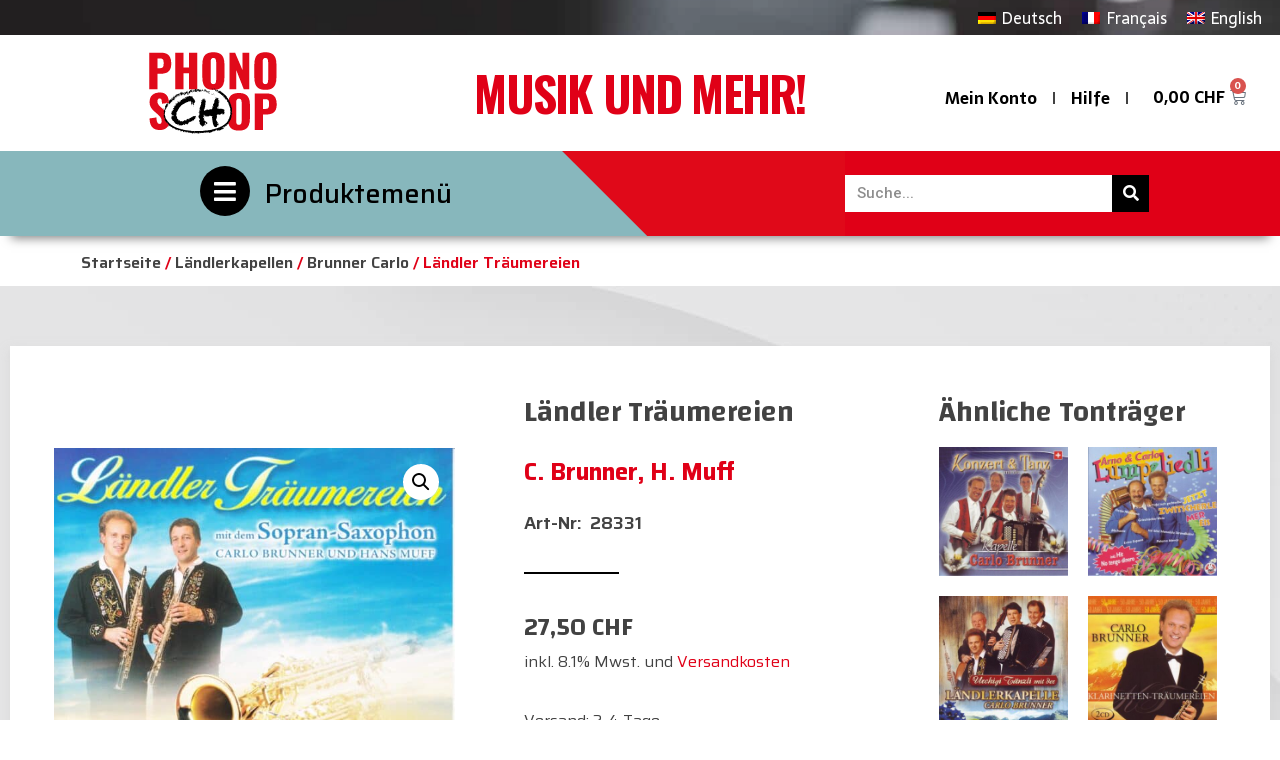

--- FILE ---
content_type: text/html; charset=UTF-8
request_url: https://phono-schop.ch/produkt/laendler-traeumereien/
body_size: 28511
content:
<!doctype html>
<html lang="de-DE">
<head>
	<meta charset="UTF-8">
	<meta name="viewport" content="width=device-width, initial-scale=1">
	<link rel="profile" href="https://gmpg.org/xfn/11">
					<script>document.documentElement.className = document.documentElement.className + ' yes-js js_active js'</script>
				<title>Ländler Träumereien &#8211; phono-schop.ch</title>
<meta name='robots' content='max-image-preview:large' />
<link rel="alternate" hreflang="de" href="https://phono-schop.ch/produkt/laendler-traeumereien/" />
<link rel="alternate" hreflang="fr" href="https://phono-schop.ch/fr/produkt/laendler-traeumereien/" />
<link rel="alternate" hreflang="en" href="https://phono-schop.ch/en/produkt/laendler-traeumereien/" />
<link rel="alternate" hreflang="x-default" href="https://phono-schop.ch/produkt/laendler-traeumereien/" />
<link rel="alternate" type="application/rss+xml" title="phono-schop.ch &raquo; Feed" href="https://phono-schop.ch/feed/" />
<link rel="alternate" type="application/rss+xml" title="phono-schop.ch &raquo; Kommentar-Feed" href="https://phono-schop.ch/comments/feed/" />
<script>
window._wpemojiSettings = {"baseUrl":"https:\/\/s.w.org\/images\/core\/emoji\/14.0.0\/72x72\/","ext":".png","svgUrl":"https:\/\/s.w.org\/images\/core\/emoji\/14.0.0\/svg\/","svgExt":".svg","source":{"concatemoji":"https:\/\/phono-schop.ch\/wp-includes\/js\/wp-emoji-release.min.js?ver=6.2.8"}};
/*! This file is auto-generated */
!function(e,a,t){var n,r,o,i=a.createElement("canvas"),p=i.getContext&&i.getContext("2d");function s(e,t){p.clearRect(0,0,i.width,i.height),p.fillText(e,0,0);e=i.toDataURL();return p.clearRect(0,0,i.width,i.height),p.fillText(t,0,0),e===i.toDataURL()}function c(e){var t=a.createElement("script");t.src=e,t.defer=t.type="text/javascript",a.getElementsByTagName("head")[0].appendChild(t)}for(o=Array("flag","emoji"),t.supports={everything:!0,everythingExceptFlag:!0},r=0;r<o.length;r++)t.supports[o[r]]=function(e){if(p&&p.fillText)switch(p.textBaseline="top",p.font="600 32px Arial",e){case"flag":return s("\ud83c\udff3\ufe0f\u200d\u26a7\ufe0f","\ud83c\udff3\ufe0f\u200b\u26a7\ufe0f")?!1:!s("\ud83c\uddfa\ud83c\uddf3","\ud83c\uddfa\u200b\ud83c\uddf3")&&!s("\ud83c\udff4\udb40\udc67\udb40\udc62\udb40\udc65\udb40\udc6e\udb40\udc67\udb40\udc7f","\ud83c\udff4\u200b\udb40\udc67\u200b\udb40\udc62\u200b\udb40\udc65\u200b\udb40\udc6e\u200b\udb40\udc67\u200b\udb40\udc7f");case"emoji":return!s("\ud83e\udef1\ud83c\udffb\u200d\ud83e\udef2\ud83c\udfff","\ud83e\udef1\ud83c\udffb\u200b\ud83e\udef2\ud83c\udfff")}return!1}(o[r]),t.supports.everything=t.supports.everything&&t.supports[o[r]],"flag"!==o[r]&&(t.supports.everythingExceptFlag=t.supports.everythingExceptFlag&&t.supports[o[r]]);t.supports.everythingExceptFlag=t.supports.everythingExceptFlag&&!t.supports.flag,t.DOMReady=!1,t.readyCallback=function(){t.DOMReady=!0},t.supports.everything||(n=function(){t.readyCallback()},a.addEventListener?(a.addEventListener("DOMContentLoaded",n,!1),e.addEventListener("load",n,!1)):(e.attachEvent("onload",n),a.attachEvent("onreadystatechange",function(){"complete"===a.readyState&&t.readyCallback()})),(e=t.source||{}).concatemoji?c(e.concatemoji):e.wpemoji&&e.twemoji&&(c(e.twemoji),c(e.wpemoji)))}(window,document,window._wpemojiSettings);
</script>
<style>
img.wp-smiley,
img.emoji {
	display: inline !important;
	border: none !important;
	box-shadow: none !important;
	height: 1em !important;
	width: 1em !important;
	margin: 0 0.07em !important;
	vertical-align: -0.1em !important;
	background: none !important;
	padding: 0 !important;
}
</style>
	<link rel='stylesheet' id='phonoschop_tracklist-css' href='https://phono-schop.ch/wp-content/plugins/phonoschop/includes/css/tracklist.css?ver=1.0.0' type='text/css' media='all' />
<link rel='stylesheet' id='phonoschop_product-css' href='https://phono-schop.ch/wp-content/plugins/phonoschop/includes/css/product.css?ver=1.0.0' type='text/css' media='all' />
<link rel='stylesheet' id='phonoschop_cart-css' href='https://phono-schop.ch/wp-content/plugins/phonoschop/includes/css/cart.css?ver=1.0.0' type='text/css' media='all' />
<link rel='stylesheet' id='phonoschop_slider-css' href='https://phono-schop.ch/wp-content/plugins/phonoschop/includes/css/slider.css?ver=1.0.0' type='text/css' media='all' />
<link rel='stylesheet' id='phonoschop_checkout-css' href='https://phono-schop.ch/wp-content/plugins/phonoschop/includes/css/checkout.css?ver=1.0.0' type='text/css' media='all' />
<link rel='stylesheet' id='phonoschop_account-css' href='https://phono-schop.ch/wp-content/plugins/phonoschop/includes/css/account.css?ver=1.0.0' type='text/css' media='all' />
<link rel='stylesheet' id='phonoschop_wishlist-css' href='https://phono-schop.ch/wp-content/plugins/phonoschop/includes/css/wishlist.css?ver=1.0.0' type='text/css' media='all' />
<link rel='stylesheet' id='phonoschop_archive-css' href='https://phono-schop.ch/wp-content/plugins/phonoschop/includes/css/archive.css?ver=1.0.0' type='text/css' media='all' />
<link rel='stylesheet' id='phonoschop_newsletter-css' href='https://phono-schop.ch/wp-content/plugins/phonoschop/includes/css/newsletter.css?ver=1.0.0' type='text/css' media='all' />
<link rel='stylesheet' id='wp-block-library-css' href='https://phono-schop.ch/wp-includes/css/dist/block-library/style.min.css?ver=6.2.8' type='text/css' media='all' />
<link rel='stylesheet' id='wc-blocks-vendors-style-css' href='https://phono-schop.ch/wp-content/plugins/woocommerce/packages/woocommerce-blocks/build/wc-blocks-vendors-style.css?ver=9.8.4' type='text/css' media='all' />
<link rel='stylesheet' id='wc-blocks-style-css' href='https://phono-schop.ch/wp-content/plugins/woocommerce/packages/woocommerce-blocks/build/wc-blocks-style.css?ver=9.8.4' type='text/css' media='all' />
<link rel='stylesheet' id='jquery-selectBox-css' href='https://phono-schop.ch/wp-content/plugins/yith-woocommerce-wishlist/assets/css/jquery.selectBox.css?ver=1.2.0' type='text/css' media='all' />
<link rel='stylesheet' id='yith-wcwl-font-awesome-css' href='https://phono-schop.ch/wp-content/plugins/yith-woocommerce-wishlist/assets/css/font-awesome.css?ver=4.7.0' type='text/css' media='all' />
<link rel='stylesheet' id='woocommerce_prettyPhoto_css-css' href='//phono-schop.ch/wp-content/plugins/woocommerce/assets/css/prettyPhoto.css?ver=3.1.6' type='text/css' media='all' />
<link rel='stylesheet' id='yith-wcwl-main-css' href='https://phono-schop.ch/wp-content/plugins/yith-woocommerce-wishlist/assets/css/style.css?ver=3.20.0' type='text/css' media='all' />
<link rel='stylesheet' id='classic-theme-styles-css' href='https://phono-schop.ch/wp-includes/css/classic-themes.min.css?ver=6.2.8' type='text/css' media='all' />
<style id='global-styles-inline-css' type='text/css'>
body{--wp--preset--color--black: #000000;--wp--preset--color--cyan-bluish-gray: #abb8c3;--wp--preset--color--white: #ffffff;--wp--preset--color--pale-pink: #f78da7;--wp--preset--color--vivid-red: #cf2e2e;--wp--preset--color--luminous-vivid-orange: #ff6900;--wp--preset--color--luminous-vivid-amber: #fcb900;--wp--preset--color--light-green-cyan: #7bdcb5;--wp--preset--color--vivid-green-cyan: #00d084;--wp--preset--color--pale-cyan-blue: #8ed1fc;--wp--preset--color--vivid-cyan-blue: #0693e3;--wp--preset--color--vivid-purple: #9b51e0;--wp--preset--gradient--vivid-cyan-blue-to-vivid-purple: linear-gradient(135deg,rgba(6,147,227,1) 0%,rgb(155,81,224) 100%);--wp--preset--gradient--light-green-cyan-to-vivid-green-cyan: linear-gradient(135deg,rgb(122,220,180) 0%,rgb(0,208,130) 100%);--wp--preset--gradient--luminous-vivid-amber-to-luminous-vivid-orange: linear-gradient(135deg,rgba(252,185,0,1) 0%,rgba(255,105,0,1) 100%);--wp--preset--gradient--luminous-vivid-orange-to-vivid-red: linear-gradient(135deg,rgba(255,105,0,1) 0%,rgb(207,46,46) 100%);--wp--preset--gradient--very-light-gray-to-cyan-bluish-gray: linear-gradient(135deg,rgb(238,238,238) 0%,rgb(169,184,195) 100%);--wp--preset--gradient--cool-to-warm-spectrum: linear-gradient(135deg,rgb(74,234,220) 0%,rgb(151,120,209) 20%,rgb(207,42,186) 40%,rgb(238,44,130) 60%,rgb(251,105,98) 80%,rgb(254,248,76) 100%);--wp--preset--gradient--blush-light-purple: linear-gradient(135deg,rgb(255,206,236) 0%,rgb(152,150,240) 100%);--wp--preset--gradient--blush-bordeaux: linear-gradient(135deg,rgb(254,205,165) 0%,rgb(254,45,45) 50%,rgb(107,0,62) 100%);--wp--preset--gradient--luminous-dusk: linear-gradient(135deg,rgb(255,203,112) 0%,rgb(199,81,192) 50%,rgb(65,88,208) 100%);--wp--preset--gradient--pale-ocean: linear-gradient(135deg,rgb(255,245,203) 0%,rgb(182,227,212) 50%,rgb(51,167,181) 100%);--wp--preset--gradient--electric-grass: linear-gradient(135deg,rgb(202,248,128) 0%,rgb(113,206,126) 100%);--wp--preset--gradient--midnight: linear-gradient(135deg,rgb(2,3,129) 0%,rgb(40,116,252) 100%);--wp--preset--duotone--dark-grayscale: url('#wp-duotone-dark-grayscale');--wp--preset--duotone--grayscale: url('#wp-duotone-grayscale');--wp--preset--duotone--purple-yellow: url('#wp-duotone-purple-yellow');--wp--preset--duotone--blue-red: url('#wp-duotone-blue-red');--wp--preset--duotone--midnight: url('#wp-duotone-midnight');--wp--preset--duotone--magenta-yellow: url('#wp-duotone-magenta-yellow');--wp--preset--duotone--purple-green: url('#wp-duotone-purple-green');--wp--preset--duotone--blue-orange: url('#wp-duotone-blue-orange');--wp--preset--font-size--small: 13px;--wp--preset--font-size--medium: 20px;--wp--preset--font-size--large: 36px;--wp--preset--font-size--x-large: 42px;--wp--preset--spacing--20: 0.44rem;--wp--preset--spacing--30: 0.67rem;--wp--preset--spacing--40: 1rem;--wp--preset--spacing--50: 1.5rem;--wp--preset--spacing--60: 2.25rem;--wp--preset--spacing--70: 3.38rem;--wp--preset--spacing--80: 5.06rem;--wp--preset--shadow--natural: 6px 6px 9px rgba(0, 0, 0, 0.2);--wp--preset--shadow--deep: 12px 12px 50px rgba(0, 0, 0, 0.4);--wp--preset--shadow--sharp: 6px 6px 0px rgba(0, 0, 0, 0.2);--wp--preset--shadow--outlined: 6px 6px 0px -3px rgba(255, 255, 255, 1), 6px 6px rgba(0, 0, 0, 1);--wp--preset--shadow--crisp: 6px 6px 0px rgba(0, 0, 0, 1);}:where(.is-layout-flex){gap: 0.5em;}body .is-layout-flow > .alignleft{float: left;margin-inline-start: 0;margin-inline-end: 2em;}body .is-layout-flow > .alignright{float: right;margin-inline-start: 2em;margin-inline-end: 0;}body .is-layout-flow > .aligncenter{margin-left: auto !important;margin-right: auto !important;}body .is-layout-constrained > .alignleft{float: left;margin-inline-start: 0;margin-inline-end: 2em;}body .is-layout-constrained > .alignright{float: right;margin-inline-start: 2em;margin-inline-end: 0;}body .is-layout-constrained > .aligncenter{margin-left: auto !important;margin-right: auto !important;}body .is-layout-constrained > :where(:not(.alignleft):not(.alignright):not(.alignfull)){max-width: var(--wp--style--global--content-size);margin-left: auto !important;margin-right: auto !important;}body .is-layout-constrained > .alignwide{max-width: var(--wp--style--global--wide-size);}body .is-layout-flex{display: flex;}body .is-layout-flex{flex-wrap: wrap;align-items: center;}body .is-layout-flex > *{margin: 0;}:where(.wp-block-columns.is-layout-flex){gap: 2em;}.has-black-color{color: var(--wp--preset--color--black) !important;}.has-cyan-bluish-gray-color{color: var(--wp--preset--color--cyan-bluish-gray) !important;}.has-white-color{color: var(--wp--preset--color--white) !important;}.has-pale-pink-color{color: var(--wp--preset--color--pale-pink) !important;}.has-vivid-red-color{color: var(--wp--preset--color--vivid-red) !important;}.has-luminous-vivid-orange-color{color: var(--wp--preset--color--luminous-vivid-orange) !important;}.has-luminous-vivid-amber-color{color: var(--wp--preset--color--luminous-vivid-amber) !important;}.has-light-green-cyan-color{color: var(--wp--preset--color--light-green-cyan) !important;}.has-vivid-green-cyan-color{color: var(--wp--preset--color--vivid-green-cyan) !important;}.has-pale-cyan-blue-color{color: var(--wp--preset--color--pale-cyan-blue) !important;}.has-vivid-cyan-blue-color{color: var(--wp--preset--color--vivid-cyan-blue) !important;}.has-vivid-purple-color{color: var(--wp--preset--color--vivid-purple) !important;}.has-black-background-color{background-color: var(--wp--preset--color--black) !important;}.has-cyan-bluish-gray-background-color{background-color: var(--wp--preset--color--cyan-bluish-gray) !important;}.has-white-background-color{background-color: var(--wp--preset--color--white) !important;}.has-pale-pink-background-color{background-color: var(--wp--preset--color--pale-pink) !important;}.has-vivid-red-background-color{background-color: var(--wp--preset--color--vivid-red) !important;}.has-luminous-vivid-orange-background-color{background-color: var(--wp--preset--color--luminous-vivid-orange) !important;}.has-luminous-vivid-amber-background-color{background-color: var(--wp--preset--color--luminous-vivid-amber) !important;}.has-light-green-cyan-background-color{background-color: var(--wp--preset--color--light-green-cyan) !important;}.has-vivid-green-cyan-background-color{background-color: var(--wp--preset--color--vivid-green-cyan) !important;}.has-pale-cyan-blue-background-color{background-color: var(--wp--preset--color--pale-cyan-blue) !important;}.has-vivid-cyan-blue-background-color{background-color: var(--wp--preset--color--vivid-cyan-blue) !important;}.has-vivid-purple-background-color{background-color: var(--wp--preset--color--vivid-purple) !important;}.has-black-border-color{border-color: var(--wp--preset--color--black) !important;}.has-cyan-bluish-gray-border-color{border-color: var(--wp--preset--color--cyan-bluish-gray) !important;}.has-white-border-color{border-color: var(--wp--preset--color--white) !important;}.has-pale-pink-border-color{border-color: var(--wp--preset--color--pale-pink) !important;}.has-vivid-red-border-color{border-color: var(--wp--preset--color--vivid-red) !important;}.has-luminous-vivid-orange-border-color{border-color: var(--wp--preset--color--luminous-vivid-orange) !important;}.has-luminous-vivid-amber-border-color{border-color: var(--wp--preset--color--luminous-vivid-amber) !important;}.has-light-green-cyan-border-color{border-color: var(--wp--preset--color--light-green-cyan) !important;}.has-vivid-green-cyan-border-color{border-color: var(--wp--preset--color--vivid-green-cyan) !important;}.has-pale-cyan-blue-border-color{border-color: var(--wp--preset--color--pale-cyan-blue) !important;}.has-vivid-cyan-blue-border-color{border-color: var(--wp--preset--color--vivid-cyan-blue) !important;}.has-vivid-purple-border-color{border-color: var(--wp--preset--color--vivid-purple) !important;}.has-vivid-cyan-blue-to-vivid-purple-gradient-background{background: var(--wp--preset--gradient--vivid-cyan-blue-to-vivid-purple) !important;}.has-light-green-cyan-to-vivid-green-cyan-gradient-background{background: var(--wp--preset--gradient--light-green-cyan-to-vivid-green-cyan) !important;}.has-luminous-vivid-amber-to-luminous-vivid-orange-gradient-background{background: var(--wp--preset--gradient--luminous-vivid-amber-to-luminous-vivid-orange) !important;}.has-luminous-vivid-orange-to-vivid-red-gradient-background{background: var(--wp--preset--gradient--luminous-vivid-orange-to-vivid-red) !important;}.has-very-light-gray-to-cyan-bluish-gray-gradient-background{background: var(--wp--preset--gradient--very-light-gray-to-cyan-bluish-gray) !important;}.has-cool-to-warm-spectrum-gradient-background{background: var(--wp--preset--gradient--cool-to-warm-spectrum) !important;}.has-blush-light-purple-gradient-background{background: var(--wp--preset--gradient--blush-light-purple) !important;}.has-blush-bordeaux-gradient-background{background: var(--wp--preset--gradient--blush-bordeaux) !important;}.has-luminous-dusk-gradient-background{background: var(--wp--preset--gradient--luminous-dusk) !important;}.has-pale-ocean-gradient-background{background: var(--wp--preset--gradient--pale-ocean) !important;}.has-electric-grass-gradient-background{background: var(--wp--preset--gradient--electric-grass) !important;}.has-midnight-gradient-background{background: var(--wp--preset--gradient--midnight) !important;}.has-small-font-size{font-size: var(--wp--preset--font-size--small) !important;}.has-medium-font-size{font-size: var(--wp--preset--font-size--medium) !important;}.has-large-font-size{font-size: var(--wp--preset--font-size--large) !important;}.has-x-large-font-size{font-size: var(--wp--preset--font-size--x-large) !important;}
.wp-block-navigation a:where(:not(.wp-element-button)){color: inherit;}
:where(.wp-block-columns.is-layout-flex){gap: 2em;}
.wp-block-pullquote{font-size: 1.5em;line-height: 1.6;}
</style>
<link rel='stylesheet' id='wpml-blocks-css' href='https://phono-schop.ch/wp-content/plugins/sitepress-multilingual-cms/dist/css/blocks/styles.css?ver=4.6.3' type='text/css' media='all' />
<link rel='stylesheet' id='photoswipe-css' href='https://phono-schop.ch/wp-content/plugins/woocommerce/assets/css/photoswipe/photoswipe.min.css?ver=7.6.0' type='text/css' media='all' />
<link rel='stylesheet' id='photoswipe-default-skin-css' href='https://phono-schop.ch/wp-content/plugins/woocommerce/assets/css/photoswipe/default-skin/default-skin.min.css?ver=7.6.0' type='text/css' media='all' />
<link rel='stylesheet' id='woocommerce-layout-css' href='https://phono-schop.ch/wp-content/plugins/woocommerce/assets/css/woocommerce-layout.css?ver=7.6.0' type='text/css' media='all' />
<link rel='stylesheet' id='woocommerce-smallscreen-css' href='https://phono-schop.ch/wp-content/plugins/woocommerce/assets/css/woocommerce-smallscreen.css?ver=7.6.0' type='text/css' media='only screen and (max-width: 768px)' />
<link rel='stylesheet' id='woocommerce-general-css' href='https://phono-schop.ch/wp-content/plugins/woocommerce/assets/css/woocommerce.css?ver=7.6.0' type='text/css' media='all' />
<style id='woocommerce-inline-inline-css' type='text/css'>
.woocommerce form .form-row .required { visibility: visible; }
</style>
<link rel='stylesheet' id='wpml-legacy-horizontal-list-0-css' href='//phono-schop.ch/wp-content/plugins/sitepress-multilingual-cms/templates/language-switchers/legacy-list-horizontal/style.min.css?ver=1' type='text/css' media='all' />
<link rel='stylesheet' id='hello-elementor-css' href='https://phono-schop.ch/wp-content/themes/hello-elementor/style.min.css?ver=2.7.1' type='text/css' media='all' />
<link rel='stylesheet' id='hello-elementor-theme-style-css' href='https://phono-schop.ch/wp-content/themes/hello-elementor/theme.min.css?ver=2.7.1' type='text/css' media='all' />
<link rel='stylesheet' id='elementor-frontend-css' href='https://phono-schop.ch/wp-content/plugins/elementor/assets/css/frontend-lite.min.css?ver=3.12.1' type='text/css' media='all' />
<link rel='stylesheet' id='elementor-post-308-css' href='https://phono-schop.ch/wp-content/uploads/elementor/css/post-308.css?ver=1682428370' type='text/css' media='all' />
<link rel='stylesheet' id='elementor-icons-css' href='https://phono-schop.ch/wp-content/plugins/elementor/assets/lib/eicons/css/elementor-icons.min.css?ver=5.18.0' type='text/css' media='all' />
<link rel='stylesheet' id='swiper-css' href='https://phono-schop.ch/wp-content/plugins/elementor/assets/lib/swiper/css/swiper.min.css?ver=5.3.6' type='text/css' media='all' />
<link rel='stylesheet' id='elementor-pro-css' href='https://phono-schop.ch/wp-content/plugins/elementor-pro/assets/css/frontend-lite.min.css?ver=3.12.2' type='text/css' media='all' />
<style id='elementor-pro-inline-css' type='text/css'>

				.elementor-widget-woocommerce-checkout-page .woocommerce table.woocommerce-checkout-review-order-table {
				    border-radius: var(--sections-border-radius, 3px);
				    padding: var(--sections-padding, 16px 30px);
				    margin: var(--sections-margin, 0 0 24px 0);
				    border-style: var(--sections-border-type, solid);
				    border-color: var(--sections-border-color, #D4D4D4);
				    border-width: 1px;
				}
				.elementor-widget-woocommerce-checkout-page .woocommerce .woocommerce-checkout #payment {
					border: none;
					padding: 0;
				}
				.elementor-widget-woocommerce-checkout-page .woocommerce-checkout .place-order {
					display: -webkit-box;
					display: -ms-flexbox;
					display: flex;
					-webkit-box-orient: vertical;
					-webkit-box-direction: normal;
					-ms-flex-direction: column;
					flex-direction: column;
					-ms-flex-wrap: wrap;
					flex-wrap: wrap;
					padding: 0;
					margin-bottom: 0;
					margin-top: 1em;
					-webkit-box-align: var(--place-order-title-alignment, stretch);
					-ms-flex-align: var(--place-order-title-alignment, stretch);
					align-items: var(--place-order-title-alignment, stretch); 
				}
				.elementor-widget-woocommerce-checkout-page .woocommerce-checkout #place_order {
					background-color: #5bc0de;
					width: var(--purchase-button-width, auto);
					float: none;
					color: var(--purchase-button-normal-text-color, #ffffff);
					min-height: auto;
					padding: var(--purchase-button-padding, 1em 1em);
					border-radius: var(--purchase-button-border-radius, 3px); 
		        }
		        .elementor-widget-woocommerce-checkout-page .woocommerce-checkout #place_order:hover {
					background-color: #5bc0de;
					color: var(--purchase-button-hover-text-color, #ffffff);
					border-color: var(--purchase-button-hover-border-color, #5bc0de);
					-webkit-transition-duration: var(--purchase-button-hover-transition-duration, 0.3s);
					-o-transition-duration: var(--purchase-button-hover-transition-duration, 0.3s);
					transition-duration: var(--purchase-button-hover-transition-duration, 0.3s); 
                }
			
</style>
<link rel='stylesheet' id='uael-frontend-css' href='https://phono-schop.ch/wp-content/plugins/ultimate-elementor/assets/min-css/uael-frontend.min.css?ver=1.36.15' type='text/css' media='all' />
<link rel='stylesheet' id='elementor-global-css' href='https://phono-schop.ch/wp-content/uploads/elementor/css/global.css?ver=1682428372' type='text/css' media='all' />
<link rel='stylesheet' id='elementor-post-107-css' href='https://phono-schop.ch/wp-content/uploads/elementor/css/post-107.css?ver=1682598398' type='text/css' media='all' />
<link rel='stylesheet' id='elementor-post-121-css' href='https://phono-schop.ch/wp-content/uploads/elementor/css/post-121.css?ver=1702975839' type='text/css' media='all' />
<link rel='stylesheet' id='elementor-post-554-css' href='https://phono-schop.ch/wp-content/uploads/elementor/css/post-554.css?ver=1706172601' type='text/css' media='all' />
<link rel='stylesheet' id='elementor-post-104-css' href='https://phono-schop.ch/wp-content/uploads/elementor/css/post-104.css?ver=1682428372' type='text/css' media='all' />
<link rel='stylesheet' id='woocommerce-gzd-layout-css' href='https://phono-schop.ch/wp-content/plugins/woocommerce-germanized/assets/css/layout.min.css?ver=3.12.1' type='text/css' media='all' />
<style id='woocommerce-gzd-layout-inline-css' type='text/css'>
.woocommerce-checkout .shop_table { background-color: #eeeeee; } .product p.deposit-packaging-type { font-size: 1.25em !important; } p.woocommerce-shipping-destination { display: none; }
                .wc-gzd-nutri-score-value-a {
                    background: url(https://phono-schop.ch/wp-content/plugins/woocommerce-germanized/assets/images/nutri-score-a.svg) no-repeat;
                }
                .wc-gzd-nutri-score-value-b {
                    background: url(https://phono-schop.ch/wp-content/plugins/woocommerce-germanized/assets/images/nutri-score-b.svg) no-repeat;
                }
                .wc-gzd-nutri-score-value-c {
                    background: url(https://phono-schop.ch/wp-content/plugins/woocommerce-germanized/assets/images/nutri-score-c.svg) no-repeat;
                }
                .wc-gzd-nutri-score-value-d {
                    background: url(https://phono-schop.ch/wp-content/plugins/woocommerce-germanized/assets/images/nutri-score-d.svg) no-repeat;
                }
                .wc-gzd-nutri-score-value-e {
                    background: url(https://phono-schop.ch/wp-content/plugins/woocommerce-germanized/assets/images/nutri-score-e.svg) no-repeat;
                }
            
</style>
<link rel='stylesheet' id='google-fonts-1-css' href='https://fonts.googleapis.com/css?family=Changa%3A100%2C100italic%2C200%2C200italic%2C300%2C300italic%2C400%2C400italic%2C500%2C500italic%2C600%2C600italic%2C700%2C700italic%2C800%2C800italic%2C900%2C900italic%7CRoboto+Slab%3A100%2C100italic%2C200%2C200italic%2C300%2C300italic%2C400%2C400italic%2C500%2C500italic%2C600%2C600italic%2C700%2C700italic%2C800%2C800italic%2C900%2C900italic%7CSaira%3A100%2C100italic%2C200%2C200italic%2C300%2C300italic%2C400%2C400italic%2C500%2C500italic%2C600%2C600italic%2C700%2C700italic%2C800%2C800italic%2C900%2C900italic%7CRoboto%3A100%2C100italic%2C200%2C200italic%2C300%2C300italic%2C400%2C400italic%2C500%2C500italic%2C600%2C600italic%2C700%2C700italic%2C800%2C800italic%2C900%2C900italic%7CSarala%3A100%2C100italic%2C200%2C200italic%2C300%2C300italic%2C400%2C400italic%2C500%2C500italic%2C600%2C600italic%2C700%2C700italic%2C800%2C800italic%2C900%2C900italic%7COswald%3A100%2C100italic%2C200%2C200italic%2C300%2C300italic%2C400%2C400italic%2C500%2C500italic%2C600%2C600italic%2C700%2C700italic%2C800%2C800italic%2C900%2C900italic&#038;display=auto&#038;ver=6.2.8' type='text/css' media='all' />
<link rel='stylesheet' id='elementor-icons-shared-0-css' href='https://phono-schop.ch/wp-content/plugins/elementor/assets/lib/font-awesome/css/fontawesome.min.css?ver=5.15.3' type='text/css' media='all' />
<link rel='stylesheet' id='elementor-icons-fa-solid-css' href='https://phono-schop.ch/wp-content/plugins/elementor/assets/lib/font-awesome/css/solid.min.css?ver=5.15.3' type='text/css' media='all' />
<link rel="preconnect" href="https://fonts.gstatic.com/" crossorigin><script type='text/javascript' src='https://phono-schop.ch/wp-includes/js/jquery/jquery.min.js?ver=3.6.4' id='jquery-core-js'></script>
<script type='text/javascript' src='https://phono-schop.ch/wp-includes/js/jquery/jquery-migrate.min.js?ver=3.4.0' id='jquery-migrate-js'></script>
<script type='text/javascript' id='wpml-cookie-js-extra'>
/* <![CDATA[ */
var wpml_cookies = {"wp-wpml_current_language":{"value":"de","expires":1,"path":"\/"}};
var wpml_cookies = {"wp-wpml_current_language":{"value":"de","expires":1,"path":"\/"}};
/* ]]> */
</script>
<script type='text/javascript' src='https://phono-schop.ch/wp-content/plugins/sitepress-multilingual-cms/res/js/cookies/language-cookie.js?ver=4.6.3' id='wpml-cookie-js'></script>
<link rel="https://api.w.org/" href="https://phono-schop.ch/wp-json/" /><link rel="alternate" type="application/json" href="https://phono-schop.ch/wp-json/wp/v3/product/2336" /><link rel="EditURI" type="application/rsd+xml" title="RSD" href="https://phono-schop.ch/xmlrpc.php?rsd" />
<link rel="wlwmanifest" type="application/wlwmanifest+xml" href="https://phono-schop.ch/wp-includes/wlwmanifest.xml" />
<meta name="generator" content="WordPress 6.2.8" />
<meta name="generator" content="WooCommerce 7.6.0" />
<link rel="canonical" href="https://phono-schop.ch/produkt/laendler-traeumereien/" />
<link rel='shortlink' href='https://phono-schop.ch/?p=2336' />
<link rel="alternate" type="application/json+oembed" href="https://phono-schop.ch/wp-json/oembed/1.0/embed?url=https%3A%2F%2Fphono-schop.ch%2Fprodukt%2Flaendler-traeumereien%2F" />
<link rel="alternate" type="text/xml+oembed" href="https://phono-schop.ch/wp-json/oembed/1.0/embed?url=https%3A%2F%2Fphono-schop.ch%2Fprodukt%2Flaendler-traeumereien%2F&#038;format=xml" />
<meta name="generator" content="WPML ver:4.6.3 stt:1,4,3;" />
	<noscript><style>.woocommerce-product-gallery{ opacity: 1 !important; }</style></noscript>
	<meta name="generator" content="Elementor 3.12.1; features: e_dom_optimization, e_optimized_assets_loading, e_optimized_css_loading, a11y_improvements, additional_custom_breakpoints; settings: css_print_method-external, google_font-enabled, font_display-auto">
<!-- Google tag (gtag.js) -->
<script async src="https://www.googletagmanager.com/gtag/js?id=G-2K9TDS98VH"></script>
<script>
  window.dataLayer = window.dataLayer || [];
  function gtag(){dataLayer.push(arguments);}
  gtag('js', new Date());

  gtag('config', 'G-2K9TDS98VH');
</script>
<link rel="icon" href="https://phono-schop.ch/wp-content/uploads/2023/05/cropped-Phonoshop_Zeichenflaeche-1-32x32.png" sizes="32x32" />
<link rel="icon" href="https://phono-schop.ch/wp-content/uploads/2023/05/cropped-Phonoshop_Zeichenflaeche-1-192x192.png" sizes="192x192" />
<link rel="apple-touch-icon" href="https://phono-schop.ch/wp-content/uploads/2023/05/cropped-Phonoshop_Zeichenflaeche-1-180x180.png" />
<meta name="msapplication-TileImage" content="https://phono-schop.ch/wp-content/uploads/2023/05/cropped-Phonoshop_Zeichenflaeche-1-270x270.png" />
</head>
<body class="product-template-default single single-product postid-2336 wp-custom-logo theme-hello-elementor woocommerce woocommerce-page woocommerce-no-js elementor-default elementor-template-full-width elementor-kit-308 elementor-page-554">

<svg xmlns="http://www.w3.org/2000/svg" viewBox="0 0 0 0" width="0" height="0" focusable="false" role="none" style="visibility: hidden; position: absolute; left: -9999px; overflow: hidden;" ><defs><filter id="wp-duotone-dark-grayscale"><feColorMatrix color-interpolation-filters="sRGB" type="matrix" values=" .299 .587 .114 0 0 .299 .587 .114 0 0 .299 .587 .114 0 0 .299 .587 .114 0 0 " /><feComponentTransfer color-interpolation-filters="sRGB" ><feFuncR type="table" tableValues="0 0.49803921568627" /><feFuncG type="table" tableValues="0 0.49803921568627" /><feFuncB type="table" tableValues="0 0.49803921568627" /><feFuncA type="table" tableValues="1 1" /></feComponentTransfer><feComposite in2="SourceGraphic" operator="in" /></filter></defs></svg><svg xmlns="http://www.w3.org/2000/svg" viewBox="0 0 0 0" width="0" height="0" focusable="false" role="none" style="visibility: hidden; position: absolute; left: -9999px; overflow: hidden;" ><defs><filter id="wp-duotone-grayscale"><feColorMatrix color-interpolation-filters="sRGB" type="matrix" values=" .299 .587 .114 0 0 .299 .587 .114 0 0 .299 .587 .114 0 0 .299 .587 .114 0 0 " /><feComponentTransfer color-interpolation-filters="sRGB" ><feFuncR type="table" tableValues="0 1" /><feFuncG type="table" tableValues="0 1" /><feFuncB type="table" tableValues="0 1" /><feFuncA type="table" tableValues="1 1" /></feComponentTransfer><feComposite in2="SourceGraphic" operator="in" /></filter></defs></svg><svg xmlns="http://www.w3.org/2000/svg" viewBox="0 0 0 0" width="0" height="0" focusable="false" role="none" style="visibility: hidden; position: absolute; left: -9999px; overflow: hidden;" ><defs><filter id="wp-duotone-purple-yellow"><feColorMatrix color-interpolation-filters="sRGB" type="matrix" values=" .299 .587 .114 0 0 .299 .587 .114 0 0 .299 .587 .114 0 0 .299 .587 .114 0 0 " /><feComponentTransfer color-interpolation-filters="sRGB" ><feFuncR type="table" tableValues="0.54901960784314 0.98823529411765" /><feFuncG type="table" tableValues="0 1" /><feFuncB type="table" tableValues="0.71764705882353 0.25490196078431" /><feFuncA type="table" tableValues="1 1" /></feComponentTransfer><feComposite in2="SourceGraphic" operator="in" /></filter></defs></svg><svg xmlns="http://www.w3.org/2000/svg" viewBox="0 0 0 0" width="0" height="0" focusable="false" role="none" style="visibility: hidden; position: absolute; left: -9999px; overflow: hidden;" ><defs><filter id="wp-duotone-blue-red"><feColorMatrix color-interpolation-filters="sRGB" type="matrix" values=" .299 .587 .114 0 0 .299 .587 .114 0 0 .299 .587 .114 0 0 .299 .587 .114 0 0 " /><feComponentTransfer color-interpolation-filters="sRGB" ><feFuncR type="table" tableValues="0 1" /><feFuncG type="table" tableValues="0 0.27843137254902" /><feFuncB type="table" tableValues="0.5921568627451 0.27843137254902" /><feFuncA type="table" tableValues="1 1" /></feComponentTransfer><feComposite in2="SourceGraphic" operator="in" /></filter></defs></svg><svg xmlns="http://www.w3.org/2000/svg" viewBox="0 0 0 0" width="0" height="0" focusable="false" role="none" style="visibility: hidden; position: absolute; left: -9999px; overflow: hidden;" ><defs><filter id="wp-duotone-midnight"><feColorMatrix color-interpolation-filters="sRGB" type="matrix" values=" .299 .587 .114 0 0 .299 .587 .114 0 0 .299 .587 .114 0 0 .299 .587 .114 0 0 " /><feComponentTransfer color-interpolation-filters="sRGB" ><feFuncR type="table" tableValues="0 0" /><feFuncG type="table" tableValues="0 0.64705882352941" /><feFuncB type="table" tableValues="0 1" /><feFuncA type="table" tableValues="1 1" /></feComponentTransfer><feComposite in2="SourceGraphic" operator="in" /></filter></defs></svg><svg xmlns="http://www.w3.org/2000/svg" viewBox="0 0 0 0" width="0" height="0" focusable="false" role="none" style="visibility: hidden; position: absolute; left: -9999px; overflow: hidden;" ><defs><filter id="wp-duotone-magenta-yellow"><feColorMatrix color-interpolation-filters="sRGB" type="matrix" values=" .299 .587 .114 0 0 .299 .587 .114 0 0 .299 .587 .114 0 0 .299 .587 .114 0 0 " /><feComponentTransfer color-interpolation-filters="sRGB" ><feFuncR type="table" tableValues="0.78039215686275 1" /><feFuncG type="table" tableValues="0 0.94901960784314" /><feFuncB type="table" tableValues="0.35294117647059 0.47058823529412" /><feFuncA type="table" tableValues="1 1" /></feComponentTransfer><feComposite in2="SourceGraphic" operator="in" /></filter></defs></svg><svg xmlns="http://www.w3.org/2000/svg" viewBox="0 0 0 0" width="0" height="0" focusable="false" role="none" style="visibility: hidden; position: absolute; left: -9999px; overflow: hidden;" ><defs><filter id="wp-duotone-purple-green"><feColorMatrix color-interpolation-filters="sRGB" type="matrix" values=" .299 .587 .114 0 0 .299 .587 .114 0 0 .299 .587 .114 0 0 .299 .587 .114 0 0 " /><feComponentTransfer color-interpolation-filters="sRGB" ><feFuncR type="table" tableValues="0.65098039215686 0.40392156862745" /><feFuncG type="table" tableValues="0 1" /><feFuncB type="table" tableValues="0.44705882352941 0.4" /><feFuncA type="table" tableValues="1 1" /></feComponentTransfer><feComposite in2="SourceGraphic" operator="in" /></filter></defs></svg><svg xmlns="http://www.w3.org/2000/svg" viewBox="0 0 0 0" width="0" height="0" focusable="false" role="none" style="visibility: hidden; position: absolute; left: -9999px; overflow: hidden;" ><defs><filter id="wp-duotone-blue-orange"><feColorMatrix color-interpolation-filters="sRGB" type="matrix" values=" .299 .587 .114 0 0 .299 .587 .114 0 0 .299 .587 .114 0 0 .299 .587 .114 0 0 " /><feComponentTransfer color-interpolation-filters="sRGB" ><feFuncR type="table" tableValues="0.098039215686275 1" /><feFuncG type="table" tableValues="0 0.66274509803922" /><feFuncB type="table" tableValues="0.84705882352941 0.41960784313725" /><feFuncA type="table" tableValues="1 1" /></feComponentTransfer><feComposite in2="SourceGraphic" operator="in" /></filter></defs></svg>
<a class="skip-link screen-reader-text" href="#content">Zum Inhalt wechseln</a>

		<div data-elementor-type="header" data-elementor-id="107" class="elementor elementor-107 elementor-location-header">
								<section class="elementor-section elementor-top-section elementor-element elementor-element-e251fa2 elementor-section-full_width elementor-section-height-default elementor-section-height-default" data-id="e251fa2" data-element_type="section" data-settings="{&quot;background_background&quot;:&quot;classic&quot;}">
							<div class="elementor-background-overlay"></div>
							<div class="elementor-container elementor-column-gap-no">
					<div class="elementor-column elementor-col-100 elementor-top-column elementor-element elementor-element-26e2b509" data-id="26e2b509" data-element_type="column">
			<div class="elementor-widget-wrap elementor-element-populated">
								<div class="elementor-element elementor-element-2f5309a1 elementor-widget elementor-widget-wpml-language-switcher" data-id="2f5309a1" data-element_type="widget" data-widget_type="wpml-language-switcher.default">
				<div class="elementor-widget-container">
			<div class="wpml-elementor-ls">
<div class="wpml-ls-statics-shortcode_actions wpml-ls wpml-ls-legacy-list-horizontal">
	<ul><li class="wpml-ls-slot-shortcode_actions wpml-ls-item wpml-ls-item-de wpml-ls-current-language wpml-ls-first-item wpml-ls-item-legacy-list-horizontal">
				<a href="https://phono-schop.ch/produkt/laendler-traeumereien/" class="wpml-ls-link">
                                                        <img
            class="wpml-ls-flag"
            src="https://phono-schop.ch/wp-content/plugins/sitepress-multilingual-cms/res/flags/de.png"
            alt=""
            width=18
            height=12
    /><span class="wpml-ls-native">Deutsch</span></a>
			</li><li class="wpml-ls-slot-shortcode_actions wpml-ls-item wpml-ls-item-fr wpml-ls-item-legacy-list-horizontal">
				<a href="https://phono-schop.ch/fr/produkt/laendler-traeumereien/" class="wpml-ls-link">
                                                        <img
            class="wpml-ls-flag"
            src="https://phono-schop.ch/wp-content/plugins/sitepress-multilingual-cms/res/flags/fr.png"
            alt=""
            width=18
            height=12
    /><span class="wpml-ls-native" lang="fr">Français</span></a>
			</li><li class="wpml-ls-slot-shortcode_actions wpml-ls-item wpml-ls-item-en wpml-ls-last-item wpml-ls-item-legacy-list-horizontal">
				<a href="https://phono-schop.ch/en/produkt/laendler-traeumereien/" class="wpml-ls-link">
                                                        <img
            class="wpml-ls-flag"
            src="https://phono-schop.ch/wp-content/plugins/sitepress-multilingual-cms/res/flags/en.png"
            alt=""
            width=18
            height=12
    /><span class="wpml-ls-native" lang="en">English</span></a>
			</li></ul>
</div>
</div>		</div>
				</div>
					</div>
		</div>
							</div>
		</section>
				<section class="elementor-section elementor-top-section elementor-element elementor-element-17bb6836 elementor-section-full_width elementor-section-height-default elementor-section-height-default" data-id="17bb6836" data-element_type="section" data-settings="{&quot;background_background&quot;:&quot;classic&quot;}">
						<div class="elementor-container elementor-column-gap-default">
					<div class="elementor-column elementor-col-33 elementor-top-column elementor-element elementor-element-6f6bb02a" data-id="6f6bb02a" data-element_type="column">
			<div class="elementor-widget-wrap elementor-element-populated">
								<div class="elementor-element elementor-element-6115739d elementor-widget elementor-widget-theme-site-logo elementor-widget-image" data-id="6115739d" data-element_type="widget" data-widget_type="theme-site-logo.default">
				<div class="elementor-widget-container">
			<style>/*! elementor - v3.12.1 - 02-04-2023 */
.elementor-widget-image{text-align:center}.elementor-widget-image a{display:inline-block}.elementor-widget-image a img[src$=".svg"]{width:48px}.elementor-widget-image img{vertical-align:middle;display:inline-block}</style>								<a href="https://phono-schop.ch">
			<img width="566" height="363" src="https://phono-schop.ch/wp-content/uploads/2022/05/Phonoshop_Logo_01.svg" class="attachment-full size-full wp-image-266" alt="" loading="lazy" />				</a>
											</div>
				</div>
					</div>
		</div>
				<div class="elementor-column elementor-col-33 elementor-top-column elementor-element elementor-element-1bc26610" data-id="1bc26610" data-element_type="column" data-settings="{&quot;background_background&quot;:&quot;classic&quot;}">
			<div class="elementor-widget-wrap elementor-element-populated">
								<div class="elementor-element elementor-element-7960a21a elementor-widget elementor-widget-heading" data-id="7960a21a" data-element_type="widget" data-widget_type="heading.default">
				<div class="elementor-widget-container">
			<style>/*! elementor - v3.12.1 - 02-04-2023 */
.elementor-heading-title{padding:0;margin:0;line-height:1}.elementor-widget-heading .elementor-heading-title[class*=elementor-size-]>a{color:inherit;font-size:inherit;line-height:inherit}.elementor-widget-heading .elementor-heading-title.elementor-size-small{font-size:15px}.elementor-widget-heading .elementor-heading-title.elementor-size-medium{font-size:19px}.elementor-widget-heading .elementor-heading-title.elementor-size-large{font-size:29px}.elementor-widget-heading .elementor-heading-title.elementor-size-xl{font-size:39px}.elementor-widget-heading .elementor-heading-title.elementor-size-xxl{font-size:59px}</style><h2 class="elementor-heading-title elementor-size-default">Musik und mehr!</h2>		</div>
				</div>
					</div>
		</div>
				<div class="elementor-column elementor-col-33 elementor-top-column elementor-element elementor-element-18341bad" data-id="18341bad" data-element_type="column">
			<div class="elementor-widget-wrap elementor-element-populated">
								<section class="elementor-section elementor-inner-section elementor-element elementor-element-ccd784b elementor-section-boxed elementor-section-height-default elementor-section-height-default" data-id="ccd784b" data-element_type="section">
						<div class="elementor-container elementor-column-gap-default">
					<div class="elementor-column elementor-col-50 elementor-inner-column elementor-element elementor-element-f2da347" data-id="f2da347" data-element_type="column">
			<div class="elementor-widget-wrap elementor-element-populated">
								<div class="elementor-element elementor-element-5497618b elementor-nav-menu--dropdown-none elementor-nav-menu__align-right elementor-widget__width-initial elementor-widget elementor-widget-nav-menu" data-id="5497618b" data-element_type="widget" data-settings="{&quot;layout&quot;:&quot;horizontal&quot;,&quot;submenu_icon&quot;:{&quot;value&quot;:&quot;&lt;i class=\&quot;fas fa-caret-down\&quot;&gt;&lt;\/i&gt;&quot;,&quot;library&quot;:&quot;fa-solid&quot;}}" data-widget_type="nav-menu.default">
				<div class="elementor-widget-container">
			<link rel="stylesheet" href="https://phono-schop.ch/wp-content/plugins/elementor-pro/assets/css/widget-nav-menu.min.css">			<nav class="elementor-nav-menu--main elementor-nav-menu__container elementor-nav-menu--layout-horizontal e--pointer-underline e--animation-fade">
				<ul id="menu-1-5497618b" class="elementor-nav-menu"><li class="menu-item menu-item-type-post_type menu-item-object-page menu-item-1377"><a href="https://phono-schop.ch/mein-konto/" class="elementor-item">Mein Konto</a></li>
<li class="menu-item menu-item-type-post_type menu-item-object-page menu-item-1379"><a href="https://phono-schop.ch/hilfe/" class="elementor-item">Hilfe</a></li>
</ul>			</nav>
						<nav class="elementor-nav-menu--dropdown elementor-nav-menu__container" aria-hidden="true">
				<ul id="menu-2-5497618b" class="elementor-nav-menu"><li class="menu-item menu-item-type-post_type menu-item-object-page menu-item-1377"><a href="https://phono-schop.ch/mein-konto/" class="elementor-item" tabindex="-1">Mein Konto</a></li>
<li class="menu-item menu-item-type-post_type menu-item-object-page menu-item-1379"><a href="https://phono-schop.ch/hilfe/" class="elementor-item" tabindex="-1">Hilfe</a></li>
</ul>			</nav>
				</div>
				</div>
					</div>
		</div>
				<div class="elementor-column elementor-col-50 elementor-inner-column elementor-element elementor-element-01d6f9c" data-id="01d6f9c" data-element_type="column">
			<div class="elementor-widget-wrap elementor-element-populated">
								<div class="elementor-element elementor-element-4119c64 toggle-icon--cart-medium elementor-menu-cart--items-indicator-bubble elementor-menu-cart--show-subtotal-yes elementor-menu-cart--cart-type-side-cart elementor-menu-cart--show-remove-button-yes elementor-widget elementor-widget-woocommerce-menu-cart" data-id="4119c64" data-element_type="widget" data-settings="{&quot;cart_type&quot;:&quot;side-cart&quot;,&quot;open_cart&quot;:&quot;click&quot;,&quot;automatically_open_cart&quot;:&quot;no&quot;}" data-widget_type="woocommerce-menu-cart.default">
				<div class="elementor-widget-container">
			<link rel="stylesheet" href="https://phono-schop.ch/wp-content/plugins/elementor-pro/assets/css/widget-woocommerce.min.css">		<div class="elementor-menu-cart__wrapper">
							<div class="elementor-menu-cart__toggle_wrapper">
					<div class="elementor-menu-cart__container elementor-lightbox" aria-hidden="true">
						<div class="elementor-menu-cart__main" aria-hidden="true">
									<div class="elementor-menu-cart__close-button">
					</div>
									<div class="widget_shopping_cart_content">
															</div>
						</div>
					</div>
							<div class="elementor-menu-cart__toggle elementor-button-wrapper">
			<a id="elementor-menu-cart__toggle_button" href="#" class="elementor-menu-cart__toggle_button elementor-button elementor-size-sm" aria-expanded="false">
				<span class="elementor-button-text"><span class="woocommerce-Price-amount amount"><bdi>0,00&nbsp;<span class="woocommerce-Price-currencySymbol">&#67;&#72;&#70;</span></bdi></span></span>
				<span class="elementor-button-icon">
					<span class="elementor-button-icon-qty" data-counter="0">0</span>
					<i class="eicon-cart-medium"></i>					<span class="elementor-screen-only">Warenkorb</span>
				</span>
			</a>
		</div>
						</div>
					</div> <!-- close elementor-menu-cart__wrapper -->
				</div>
				</div>
					</div>
		</div>
							</div>
		</section>
					</div>
		</div>
							</div>
		</section>
				<section class="elementor-section elementor-top-section elementor-element elementor-element-1d135551 elementor-section-height-min-height elementor-section-full_width elementor-section-content-middle elementor-section-items-stretch elementor-section-height-default" data-id="1d135551" data-element_type="section" data-settings="{&quot;background_background&quot;:&quot;classic&quot;,&quot;sticky&quot;:&quot;top&quot;,&quot;sticky_on&quot;:[&quot;desktop&quot;,&quot;tablet&quot;,&quot;mobile&quot;],&quot;sticky_offset&quot;:0,&quot;sticky_effects_offset&quot;:0}">
							<div class="elementor-background-overlay"></div>
							<div class="elementor-container elementor-column-gap-no">
					<div class="elementor-column elementor-col-25 elementor-top-column elementor-element elementor-element-6488b462" data-id="6488b462" data-element_type="column" data-settings="{&quot;background_background&quot;:&quot;classic&quot;}">
			<div class="elementor-widget-wrap elementor-element-populated">
								<div class="elementor-element elementor-element-27da74ea elementor-hidden-mobile hidden elementor-widget elementor-widget-theme-site-logo elementor-widget-image" data-id="27da74ea" data-element_type="widget" id="header-popup-logo" data-widget_type="theme-site-logo.default">
				<div class="elementor-widget-container">
											<a href="https://phono-schop.ch">
			<img width="566" height="363" src="https://phono-schop.ch/wp-content/uploads/2022/05/Phonoshop_Logo_01.svg" class="attachment-full size-full wp-image-266" alt="" loading="lazy" />				</a>
											</div>
				</div>
					</div>
		</div>
				<div class="elementor-column elementor-col-25 elementor-top-column elementor-element elementor-element-5bf5586" data-id="5bf5586" data-element_type="column" data-settings="{&quot;background_background&quot;:&quot;classic&quot;}">
			<div class="elementor-widget-wrap elementor-element-populated">
								<div class="elementor-element elementor-element-198b73cd elementor-view-stacked elementor-position-left elementor-mobile-position-right elementor-shape-circle elementor-vertical-align-top elementor-widget elementor-widget-icon-box" data-id="198b73cd" data-element_type="widget" data-widget_type="icon-box.default">
				<div class="elementor-widget-container">
			<link rel="stylesheet" href="https://phono-schop.ch/wp-content/plugins/elementor/assets/css/widget-icon-box.min.css">		<div class="elementor-icon-box-wrapper">
						<div class="elementor-icon-box-icon">
				<a class="elementor-icon elementor-animation-" href="#categories-menu">
				<i aria-hidden="true" class="fas fa-bars"></i>				</a>
			</div>
						<div class="elementor-icon-box-content">
				<h3 class="elementor-icon-box-title">
					<a href="#categories-menu" >
						Produktemenü					</a>
				</h3>
							</div>
		</div>
				</div>
				</div>
					</div>
		</div>
				<div class="elementor-column elementor-col-25 elementor-top-column elementor-element elementor-element-49dc4378 elementor-hidden-mobile" data-id="49dc4378" data-element_type="column" data-settings="{&quot;background_background&quot;:&quot;classic&quot;}">
			<div class="elementor-widget-wrap">
									</div>
		</div>
				<div class="elementor-column elementor-col-25 elementor-top-column elementor-element elementor-element-1f853034" data-id="1f853034" data-element_type="column" data-settings="{&quot;background_background&quot;:&quot;classic&quot;}">
			<div class="elementor-widget-wrap elementor-element-populated">
								<div class="elementor-element elementor-element-753bc941 elementor-search-form--skin-classic elementor-search-form--button-type-icon elementor-search-form--icon-search elementor-widget elementor-widget-search-form" data-id="753bc941" data-element_type="widget" data-settings="{&quot;skin&quot;:&quot;classic&quot;}" data-widget_type="search-form.default">
				<div class="elementor-widget-container">
			<link rel="stylesheet" href="https://phono-schop.ch/wp-content/plugins/elementor-pro/assets/css/widget-theme-elements.min.css">		<form class="elementor-search-form" role="search" action="https://phono-schop.ch" method="get">
									<div class="elementor-search-form__container">
								<input placeholder="Suche..." class="elementor-search-form__input" type="search" name="s" title="Suche" value="">
				<input type='hidden' name='lang' value='de' />									<button class="elementor-search-form__submit" type="submit" title="Suche" aria-label="Suche">
													<i aria-hidden="true" class="fas fa-search"></i>							<span class="elementor-screen-only">Suche</span>
											</button>
											</div>
		</form>
				</div>
				</div>
					</div>
		</div>
							</div>
		</section>
						</div>
		<div class="woocommerce-notices-wrapper"></div>		<div data-elementor-type="product" data-elementor-id="554" class="elementor elementor-554 elementor-location-single post-2336 product type-product status-publish has-post-thumbnail product_cat-laendlerkapellen-brunner-carlo product_shipping_class-cds first instock taxable shipping-taxable purchasable product-type-simple product">
								<section class="elementor-section elementor-top-section elementor-element elementor-element-6491edc elementor-section-content-middle elementor-section-boxed elementor-section-height-default elementor-section-height-default" data-id="6491edc" data-element_type="section">
						<div class="elementor-container elementor-column-gap-narrow">
					<div class="elementor-column elementor-col-100 elementor-top-column elementor-element elementor-element-eae1842" data-id="eae1842" data-element_type="column">
			<div class="elementor-widget-wrap elementor-element-populated">
								<div class="elementor-element elementor-element-ef462db elementor-widget elementor-widget-woocommerce-breadcrumb" data-id="ef462db" data-element_type="widget" data-widget_type="woocommerce-breadcrumb.default">
				<div class="elementor-widget-container">
			<nav class="woocommerce-breadcrumb"><a href="https://phono-schop.ch">Startseite</a>&nbsp;&#47;&nbsp;<a href="https://phono-schop.ch/produkt-kategorie/laendlerkapellen-de/">Ländlerkapellen</a>&nbsp;&#47;&nbsp;<a href="https://phono-schop.ch/produkt-kategorie/laendlerkapellen-de/laendlerkapellen-brunner-carlo/">Brunner Carlo</a>&nbsp;&#47;&nbsp;Ländler Träumereien</nav>		</div>
				</div>
					</div>
		</div>
							</div>
		</section>
				<section class="elementor-section elementor-top-section elementor-element elementor-element-275e956 elementor-section-height-min-height elementor-section-content-middle elementor-section-boxed elementor-section-height-default elementor-section-items-middle" data-id="275e956" data-element_type="section" id="product-wrapper" data-settings="{&quot;background_background&quot;:&quot;classic&quot;}">
							<div class="elementor-background-overlay"></div>
							<div class="elementor-container elementor-column-gap-default">
					<div class="elementor-column elementor-col-100 elementor-top-column elementor-element elementor-element-7e16d43" data-id="7e16d43" data-element_type="column">
			<div class="elementor-widget-wrap elementor-element-populated">
								<section class="elementor-section elementor-inner-section elementor-element elementor-element-b1b0155 elementor-section-boxed elementor-section-height-default elementor-section-height-default" data-id="b1b0155" data-element_type="section" id="product-main-view" data-settings="{&quot;background_background&quot;:&quot;classic&quot;}">
						<div class="elementor-container elementor-column-gap-default">
					<div class="elementor-column elementor-col-33 elementor-inner-column elementor-element elementor-element-76c5909" data-id="76c5909" data-element_type="column">
			<div class="elementor-widget-wrap elementor-element-populated">
								<div class="elementor-element elementor-element-10e946f yes elementor-widget elementor-widget-woocommerce-product-images" data-id="10e946f" data-element_type="widget" id="product-main-image" data-widget_type="woocommerce-product-images.default">
				<div class="elementor-widget-container">
			<div class="woocommerce-product-gallery woocommerce-product-gallery--with-images woocommerce-product-gallery--columns-4 images" data-columns="4" style="opacity: 0; transition: opacity .25s ease-in-out;">
	<figure class="woocommerce-product-gallery__wrapper">
		<div data-thumb="https://phono-schop.ch/wp-content/uploads/2022/09/4292_0-100x100.jpg" data-thumb-alt="" class="woocommerce-product-gallery__image"><a href="https://phono-schop.ch/wp-content/uploads/2022/09/4292_0.jpg"><img width="600" height="600" src="https://phono-schop.ch/wp-content/uploads/2022/09/4292_0-600x600.jpg" class="wp-post-image" alt="" decoding="async" loading="lazy" title="phonoschop-product-image-2336" data-caption="" data-src="https://phono-schop.ch/wp-content/uploads/2022/09/4292_0.jpg" data-large_image="https://phono-schop.ch/wp-content/uploads/2022/09/4292_0.jpg" data-large_image_width="1200" data-large_image_height="1200" srcset="https://phono-schop.ch/wp-content/uploads/2022/09/4292_0-600x600.jpg 600w, https://phono-schop.ch/wp-content/uploads/2022/09/4292_0-300x300.jpg 300w, https://phono-schop.ch/wp-content/uploads/2022/09/4292_0-1024x1024.jpg 1024w, https://phono-schop.ch/wp-content/uploads/2022/09/4292_0-150x150.jpg 150w, https://phono-schop.ch/wp-content/uploads/2022/09/4292_0-768x768.jpg 768w, https://phono-schop.ch/wp-content/uploads/2022/09/4292_0-100x100.jpg 100w, https://phono-schop.ch/wp-content/uploads/2022/09/4292_0.jpg 1200w" sizes="(max-width: 600px) 100vw, 600px" /></a></div>	</figure>
</div>
		</div>
				</div>
					</div>
		</div>
				<div class="elementor-column elementor-col-33 elementor-inner-column elementor-element elementor-element-f007d65" data-id="f007d65" data-element_type="column" id="product-description-wrapper">
			<div class="elementor-widget-wrap elementor-element-populated">
								<div class="elementor-element elementor-element-e8efa65 elementor-widget elementor-widget-woocommerce-product-title elementor-page-title elementor-widget-heading" data-id="e8efa65" data-element_type="widget" data-widget_type="woocommerce-product-title.default">
				<div class="elementor-widget-container">
			<h1 class="product_title entry-title elementor-heading-title elementor-size-default">Ländler Träumereien</h1>		</div>
				</div>
				<div class="elementor-element elementor-element-db17daf elementor-woo-meta--view-inline elementor-widget elementor-widget-woocommerce-product-meta" data-id="db17daf" data-element_type="widget" data-widget_type="woocommerce-product-meta.default">
				<div class="elementor-widget-container">
					<div class="product_meta">

			

							<span class="sku_wrapper detail-container">
					<span class="detail-label">
												C. Brunner, H. Muff					</span>
					<span class="sku">
												28331					</span>
				</span>
			
							<span class="posted_in detail-container"><span class="detail-label">28331</span> <span class="detail-content"><a href="https://phono-schop.ch/produkt-kategorie/laendlerkapellen-de/laendlerkapellen-brunner-carlo/" rel="tag">Brunner Carlo</a></span></span>
			
			
			
		</div>
				</div>
				</div>
				<div class="elementor-element elementor-element-5a7ee5b elementor-woo-meta--view-inline elementor-widget elementor-widget-woocommerce-product-meta" data-id="5a7ee5b" data-element_type="widget" id="product-art-nr" data-widget_type="woocommerce-product-meta.default">
				<div class="elementor-widget-container">
					<div class="product_meta">

			

							<span class="sku_wrapper detail-container">
					<span class="detail-label">
												28331					</span>
					<span class="sku">
												28331					</span>
				</span>
			
							<span class="posted_in detail-container"><span class="detail-label">Kategorie</span> <span class="detail-content"><a href="https://phono-schop.ch/produkt-kategorie/laendlerkapellen-de/laendlerkapellen-brunner-carlo/" rel="tag">Brunner Carlo</a></span></span>
			
			
			
		</div>
				</div>
				</div>
				<div class="elementor-element elementor-element-2db014b elementor-widget-divider--view-line elementor-widget elementor-widget-divider" data-id="2db014b" data-element_type="widget" data-widget_type="divider.default">
				<div class="elementor-widget-container">
			<style>/*! elementor - v3.12.1 - 02-04-2023 */
.elementor-widget-divider{--divider-border-style:none;--divider-border-width:1px;--divider-color:#0c0d0e;--divider-icon-size:20px;--divider-element-spacing:10px;--divider-pattern-height:24px;--divider-pattern-size:20px;--divider-pattern-url:none;--divider-pattern-repeat:repeat-x}.elementor-widget-divider .elementor-divider{display:flex}.elementor-widget-divider .elementor-divider__text{font-size:15px;line-height:1;max-width:95%}.elementor-widget-divider .elementor-divider__element{margin:0 var(--divider-element-spacing);flex-shrink:0}.elementor-widget-divider .elementor-icon{font-size:var(--divider-icon-size)}.elementor-widget-divider .elementor-divider-separator{display:flex;margin:0;direction:ltr}.elementor-widget-divider--view-line_icon .elementor-divider-separator,.elementor-widget-divider--view-line_text .elementor-divider-separator{align-items:center}.elementor-widget-divider--view-line_icon .elementor-divider-separator:after,.elementor-widget-divider--view-line_icon .elementor-divider-separator:before,.elementor-widget-divider--view-line_text .elementor-divider-separator:after,.elementor-widget-divider--view-line_text .elementor-divider-separator:before{display:block;content:"";border-bottom:0;flex-grow:1;border-top:var(--divider-border-width) var(--divider-border-style) var(--divider-color)}.elementor-widget-divider--element-align-left .elementor-divider .elementor-divider-separator>.elementor-divider__svg:first-of-type{flex-grow:0;flex-shrink:100}.elementor-widget-divider--element-align-left .elementor-divider-separator:before{content:none}.elementor-widget-divider--element-align-left .elementor-divider__element{margin-left:0}.elementor-widget-divider--element-align-right .elementor-divider .elementor-divider-separator>.elementor-divider__svg:last-of-type{flex-grow:0;flex-shrink:100}.elementor-widget-divider--element-align-right .elementor-divider-separator:after{content:none}.elementor-widget-divider--element-align-right .elementor-divider__element{margin-right:0}.elementor-widget-divider:not(.elementor-widget-divider--view-line_text):not(.elementor-widget-divider--view-line_icon) .elementor-divider-separator{border-top:var(--divider-border-width) var(--divider-border-style) var(--divider-color)}.elementor-widget-divider--separator-type-pattern{--divider-border-style:none}.elementor-widget-divider--separator-type-pattern.elementor-widget-divider--view-line .elementor-divider-separator,.elementor-widget-divider--separator-type-pattern:not(.elementor-widget-divider--view-line) .elementor-divider-separator:after,.elementor-widget-divider--separator-type-pattern:not(.elementor-widget-divider--view-line) .elementor-divider-separator:before,.elementor-widget-divider--separator-type-pattern:not([class*=elementor-widget-divider--view]) .elementor-divider-separator{width:100%;min-height:var(--divider-pattern-height);-webkit-mask-size:var(--divider-pattern-size) 100%;mask-size:var(--divider-pattern-size) 100%;-webkit-mask-repeat:var(--divider-pattern-repeat);mask-repeat:var(--divider-pattern-repeat);background-color:var(--divider-color);-webkit-mask-image:var(--divider-pattern-url);mask-image:var(--divider-pattern-url)}.elementor-widget-divider--no-spacing{--divider-pattern-size:auto}.elementor-widget-divider--bg-round{--divider-pattern-repeat:round}.rtl .elementor-widget-divider .elementor-divider__text{direction:rtl}.e-con-inner>.elementor-widget-divider,.e-con>.elementor-widget-divider{width:var(--container-widget-width,100%);--flex-grow:var(--container-widget-flex-grow)}</style>		<div class="elementor-divider">
			<span class="elementor-divider-separator">
						</span>
		</div>
				</div>
				</div>
				<div class="elementor-element elementor-element-c280c1d elementor-widget elementor-widget-woocommerce-product-price" data-id="c280c1d" data-element_type="widget" data-widget_type="woocommerce-product-price.default">
				<div class="elementor-widget-container">
			<p class="price"><span class="woocommerce-Price-amount amount"><bdi>27,50&nbsp;<span class="woocommerce-Price-currencySymbol">&#67;&#72;&#70;</span></bdi></span></p>
		</div>
				</div>
				<div class="elementor-element elementor-element-a18da8e elementor-widget elementor-widget-text-editor" data-id="a18da8e" data-element_type="widget" data-widget_type="text-editor.default">
				<div class="elementor-widget-container">
			<style>/*! elementor - v3.12.1 - 02-04-2023 */
.elementor-widget-text-editor.elementor-drop-cap-view-stacked .elementor-drop-cap{background-color:#69727d;color:#fff}.elementor-widget-text-editor.elementor-drop-cap-view-framed .elementor-drop-cap{color:#69727d;border:3px solid;background-color:transparent}.elementor-widget-text-editor:not(.elementor-drop-cap-view-default) .elementor-drop-cap{margin-top:8px}.elementor-widget-text-editor:not(.elementor-drop-cap-view-default) .elementor-drop-cap-letter{width:1em;height:1em}.elementor-widget-text-editor .elementor-drop-cap{float:left;text-align:center;line-height:1;font-size:50px}.elementor-widget-text-editor .elementor-drop-cap-letter{display:inline-block}</style>				<p>inkl. 8.1% Mwst. und <a href="/index.php/liefer-und-versandkosten/">Versandkosten</a></p>						</div>
				</div>
				<div class="elementor-element elementor-element-df75036 elementor-widget elementor-widget-text-editor" data-id="df75036" data-element_type="widget" data-widget_type="text-editor.default">
				<div class="elementor-widget-container">
							<p>Versand: 2-4 Tage</p>						</div>
				</div>
				<div class="elementor-element elementor-element-e208956 elementor-add-to-cart--layout-auto e-add-to-cart--show-quantity-yes elementor-widget elementor-widget-woocommerce-product-add-to-cart" data-id="e208956" data-element_type="widget" data-widget_type="woocommerce-product-add-to-cart.default">
				<div class="elementor-widget-container">
			
		<div class="elementor-add-to-cart elementor-product-simple">
			
	
	<form class="cart" action="https://phono-schop.ch/produkt/laendler-traeumereien/" method="post" enctype='multipart/form-data'>
		
				<div class="e-atc-qty-button-holder">
		<div class="quantity">
		<label class="screen-reader-text" for="quantity_6970615fc00b0">Ländler Träumereien Menge</label>
	<input
		type="number"
				id="quantity_6970615fc00b0"
		class="input-text qty text"
		name="quantity"
		value="1"
		title="Menge"
		size="4"
		min="1"
		max=""
					step="1"
			placeholder=""
			inputmode="numeric"
			autocomplete="off"
			/>
	</div>

		<button type="submit" name="add-to-cart" value="2336" class="single_add_to_cart_button button alt wp-element-button">In den Warenkorb</button>

				</div>
			</form>

	
		</div>

				</div>
				</div>
				<div class="elementor-element elementor-element-f58ab97 elementor-widget elementor-widget-yith_wcwl_add_to_wishlist" data-id="f58ab97" data-element_type="widget" data-widget_type="yith_wcwl_add_to_wishlist.default">
				<div class="elementor-widget-container">
			
<div
	class="yith-wcwl-add-to-wishlist add-to-wishlist-2336  wishlist-fragment on-first-load"
	data-fragment-ref="2336"
	data-fragment-options="{&quot;base_url&quot;:&quot;&quot;,&quot;in_default_wishlist&quot;:false,&quot;is_single&quot;:true,&quot;show_exists&quot;:false,&quot;product_id&quot;:2336,&quot;parent_product_id&quot;:2336,&quot;product_type&quot;:&quot;simple&quot;,&quot;show_view&quot;:true,&quot;browse_wishlist_text&quot;:&quot;Wunschliste durchsuchen&quot;,&quot;already_in_wishslist_text&quot;:&quot;Artikel ist bereits auf der Wunschliste!&quot;,&quot;product_added_text&quot;:&quot;Artikel hinzugef\u00fcgt!&quot;,&quot;heading_icon&quot;:&quot;fa-heart&quot;,&quot;available_multi_wishlist&quot;:false,&quot;disable_wishlist&quot;:false,&quot;show_count&quot;:false,&quot;ajax_loading&quot;:false,&quot;loop_position&quot;:&quot;after_add_to_cart&quot;,&quot;item&quot;:&quot;add_to_wishlist&quot;}"
>
	</div>
		</div>
				</div>
				<div class="elementor-element elementor-element-6ea6d97 elementor-widget elementor-widget-shortcode" data-id="6ea6d97" data-element_type="widget" data-widget_type="shortcode.default">
				<div class="elementor-widget-container">
			<a class='email-recommendation' href='mailto:?subject=Phonoschop Produktempfehlung&body=Ich habe dieses Produkt auf der Website von Phonoschop gesehen und dachte, es könnte dir gefallen: https://phono-schop.ch/produkt/laendler-traeumereien'>Empfehlung per E-Mail an einen Freund</a>		<div class="elementor-shortcode"></div>
				</div>
				</div>
					</div>
		</div>
				<div class="elementor-column elementor-col-33 elementor-inner-column elementor-element elementor-element-d2b3e67" data-id="d2b3e67" data-element_type="column" id="similar-products-wrapper">
			<div class="elementor-widget-wrap elementor-element-populated">
								<div class="elementor-element elementor-element-085414f similar-products elementor-widget elementor-widget-heading" data-id="085414f" data-element_type="widget" data-widget_type="heading.default">
				<div class="elementor-widget-container">
			<h2 class="elementor-heading-title elementor-size-default">Ähnliche Tonträger</h2>		</div>
				</div>
				<div class="elementor-element elementor-element-1a9d11f elementor-grid-2 similar-products elementor-grid-tablet-3 elementor-grid-mobile-2 elementor-products-grid elementor-wc-products elementor-widget elementor-widget-woocommerce-product-related" data-id="1a9d11f" data-element_type="widget" id="similar-products" data-widget_type="woocommerce-product-related.default">
				<div class="elementor-widget-container">
			
	<section class="related products">

					<h2>Ähnliche Produkte</h2>
				
		<ul class="products elementor-grid columns-4">

			
					<li class="product type-product post-2312 status-publish first instock product_cat-laendlerkapellen-brunner-carlo has-post-thumbnail taxable shipping-taxable purchasable product-type-simple">
	<a href="https://phono-schop.ch/produkt/konzert-tanz/" class="woocommerce-LoopProduct-link woocommerce-loop-product__link"><img width="300" height="300" src="https://phono-schop.ch/wp-content/uploads/2022/09/2425_0-300x300.jpg" class="attachment-woocommerce_thumbnail size-woocommerce_thumbnail" alt="" decoding="async" loading="lazy" srcset="https://phono-schop.ch/wp-content/uploads/2022/09/2425_0-300x300.jpg 300w, https://phono-schop.ch/wp-content/uploads/2022/09/2425_0-1024x1024.jpg 1024w, https://phono-schop.ch/wp-content/uploads/2022/09/2425_0-150x150.jpg 150w, https://phono-schop.ch/wp-content/uploads/2022/09/2425_0-768x768.jpg 768w, https://phono-schop.ch/wp-content/uploads/2022/09/2425_0-600x600.jpg 600w, https://phono-schop.ch/wp-content/uploads/2022/09/2425_0-100x100.jpg 100w, https://phono-schop.ch/wp-content/uploads/2022/09/2425_0.jpg 1200w" sizes="(max-width: 300px) 100vw, 300px" /><span class='product-artist'>Brunner Carlo, Kapelle</span><h2 class="woocommerce-loop-product__title">Konzert &#038; Tanz</h2>
	<span class="price"><span class="woocommerce-Price-amount amount"><bdi>27,50&nbsp;<span class="woocommerce-Price-currencySymbol">&#67;&#72;&#70;</span></bdi></span></span>



</a>
	<p class="wc-gzd-additional-info wc-gzd-additional-info-loop tax-info">inkl. 0 % MwSt.</p>

	<p class="wc-gzd-additional-info wc-gzd-additional-info-loop shipping-costs-info">zzgl. <a href="" target="_blank">Versandkosten</a></p>


<a href="?add-to-cart=2312" data-quantity="1" class="button wp-element-button product_type_simple add_to_cart_button ajax_add_to_cart" data-product_id="2312" data-product_sku="5140332" aria-label="„Konzert &amp; Tanz“ zu deinem Warenkorb hinzufügen" rel="nofollow">In den Warenkorb</a></li>

			
					<li class="product type-product post-2348 status-publish instock product_cat-laendlerkapellen-brunner-carlo has-post-thumbnail taxable shipping-taxable purchasable product-type-simple">
	<a href="https://phono-schop.ch/produkt/lumpeliedli-mit-arno-carlo/" class="woocommerce-LoopProduct-link woocommerce-loop-product__link"><img width="300" height="300" src="https://phono-schop.ch/wp-content/uploads/2022/09/4814_0-300x300.jpg" class="attachment-woocommerce_thumbnail size-woocommerce_thumbnail" alt="" decoding="async" loading="lazy" srcset="https://phono-schop.ch/wp-content/uploads/2022/09/4814_0-300x300.jpg 300w, https://phono-schop.ch/wp-content/uploads/2022/09/4814_0-1024x1024.jpg 1024w, https://phono-schop.ch/wp-content/uploads/2022/09/4814_0-150x150.jpg 150w, https://phono-schop.ch/wp-content/uploads/2022/09/4814_0-768x768.jpg 768w, https://phono-schop.ch/wp-content/uploads/2022/09/4814_0-600x600.jpg 600w, https://phono-schop.ch/wp-content/uploads/2022/09/4814_0-100x100.jpg 100w, https://phono-schop.ch/wp-content/uploads/2022/09/4814_0.jpg 1200w" sizes="(max-width: 300px) 100vw, 300px" /><span class='product-artist'>Arno Jehli, Carlo Brunner</span><h2 class="woocommerce-loop-product__title">Lumpeliedli mit Arno &#038; Carlo</h2>
	<span class="price"><span class="woocommerce-Price-amount amount"><bdi>25,00&nbsp;<span class="woocommerce-Price-currencySymbol">&#67;&#72;&#70;</span></bdi></span></span>



</a>
	<p class="wc-gzd-additional-info wc-gzd-additional-info-loop tax-info">inkl. 0 % MwSt.</p>

	<p class="wc-gzd-additional-info wc-gzd-additional-info-loop shipping-costs-info">zzgl. <a href="" target="_blank">Versandkosten</a></p>


<a href="?add-to-cart=2348" data-quantity="1" class="button wp-element-button product_type_simple add_to_cart_button ajax_add_to_cart" data-product_id="2348" data-product_sku="25467" aria-label="„Lumpeliedli mit Arno &amp; Carlo“ zu deinem Warenkorb hinzufügen" rel="nofollow">In den Warenkorb</a></li>

			
					<li class="product type-product post-2316 status-publish instock product_cat-laendlerkapellen-brunner-carlo has-post-thumbnail taxable shipping-taxable purchasable product-type-simple">
	<a href="https://phono-schop.ch/produkt/urchigi-taenzli-mit-der/" class="woocommerce-LoopProduct-link woocommerce-loop-product__link"><img width="300" height="300" src="https://phono-schop.ch/wp-content/uploads/2022/09/2431_0-300x300.jpg" class="attachment-woocommerce_thumbnail size-woocommerce_thumbnail" alt="" decoding="async" loading="lazy" srcset="https://phono-schop.ch/wp-content/uploads/2022/09/2431_0-300x300.jpg 300w, https://phono-schop.ch/wp-content/uploads/2022/09/2431_0-1024x1024.jpg 1024w, https://phono-schop.ch/wp-content/uploads/2022/09/2431_0-150x150.jpg 150w, https://phono-schop.ch/wp-content/uploads/2022/09/2431_0-768x768.jpg 768w, https://phono-schop.ch/wp-content/uploads/2022/09/2431_0-600x600.jpg 600w, https://phono-schop.ch/wp-content/uploads/2022/09/2431_0-100x100.jpg 100w, https://phono-schop.ch/wp-content/uploads/2022/09/2431_0.jpg 1200w" sizes="(max-width: 300px) 100vw, 300px" /><span class='product-artist'>Ländlerkapelle Carlo Brunner</span><h2 class="woocommerce-loop-product__title">Urchigi Tänzli mit der</h2>
	<span class="price"><span class="woocommerce-Price-amount amount"><bdi>27,50&nbsp;<span class="woocommerce-Price-currencySymbol">&#67;&#72;&#70;</span></bdi></span></span>



</a>
	<p class="wc-gzd-additional-info wc-gzd-additional-info-loop tax-info">inkl. 0 % MwSt.</p>

	<p class="wc-gzd-additional-info wc-gzd-additional-info-loop shipping-costs-info">zzgl. <a href="" target="_blank">Versandkosten</a></p>


<a href="?add-to-cart=2316" data-quantity="1" class="button wp-element-button product_type_simple add_to_cart_button ajax_add_to_cart" data-product_id="2316" data-product_sku="28193" aria-label="„Urchigi Tänzli mit der“ zu deinem Warenkorb hinzufügen" rel="nofollow">In den Warenkorb</a></li>

			
					<li class="product type-product post-2300 status-publish last instock product_cat-laendlerkapellen-brunner-carlo has-post-thumbnail taxable shipping-taxable purchasable product-type-simple">
	<a href="https://phono-schop.ch/produkt/klarinetten-traeumereien/" class="woocommerce-LoopProduct-link woocommerce-loop-product__link"><img width="300" height="300" src="https://phono-schop.ch/wp-content/uploads/2022/09/2429_0-300x300.jpg" class="attachment-woocommerce_thumbnail size-woocommerce_thumbnail" alt="" decoding="async" loading="lazy" srcset="https://phono-schop.ch/wp-content/uploads/2022/09/2429_0-300x300.jpg 300w, https://phono-schop.ch/wp-content/uploads/2022/09/2429_0-1024x1024.jpg 1024w, https://phono-schop.ch/wp-content/uploads/2022/09/2429_0-150x150.jpg 150w, https://phono-schop.ch/wp-content/uploads/2022/09/2429_0-768x768.jpg 768w, https://phono-schop.ch/wp-content/uploads/2022/09/2429_0-600x600.jpg 600w, https://phono-schop.ch/wp-content/uploads/2022/09/2429_0-100x100.jpg 100w, https://phono-schop.ch/wp-content/uploads/2022/09/2429_0.jpg 1200w" sizes="(max-width: 300px) 100vw, 300px" /><span class='product-artist'>Carlo Brunner</span><h2 class="woocommerce-loop-product__title">Klarinetten-Träumereien</h2>
	<span class="price"><span class="woocommerce-Price-amount amount"><bdi>29,50&nbsp;<span class="woocommerce-Price-currencySymbol">&#67;&#72;&#70;</span></bdi></span></span>



</a>
	<p class="wc-gzd-additional-info wc-gzd-additional-info-loop tax-info">inkl. 0 % MwSt.</p>

	<p class="wc-gzd-additional-info wc-gzd-additional-info-loop shipping-costs-info">zzgl. <a href="" target="_blank">Versandkosten</a></p>


<a href="?add-to-cart=2300" data-quantity="1" class="button wp-element-button product_type_simple add_to_cart_button ajax_add_to_cart" data-product_id="2300" data-product_sku="48111" aria-label="„Klarinetten-Träumereien“ zu deinem Warenkorb hinzufügen" rel="nofollow">In den Warenkorb</a></li>

			
					<li class="product type-product post-2308 status-publish first instock product_cat-laendlerkapellen-brunner-carlo has-post-thumbnail taxable shipping-taxable purchasable product-type-simple">
	<a href="https://phono-schop.ch/produkt/das-komponisten-portrait/" class="woocommerce-LoopProduct-link woocommerce-loop-product__link"><img width="300" height="300" src="https://phono-schop.ch/wp-content/uploads/2022/09/2420_0-300x300.jpg" class="attachment-woocommerce_thumbnail size-woocommerce_thumbnail" alt="" decoding="async" loading="lazy" srcset="https://phono-schop.ch/wp-content/uploads/2022/09/2420_0-300x300.jpg 300w, https://phono-schop.ch/wp-content/uploads/2022/09/2420_0-1024x1024.jpg 1024w, https://phono-schop.ch/wp-content/uploads/2022/09/2420_0-150x150.jpg 150w, https://phono-schop.ch/wp-content/uploads/2022/09/2420_0-768x768.jpg 768w, https://phono-schop.ch/wp-content/uploads/2022/09/2420_0-600x600.jpg 600w, https://phono-schop.ch/wp-content/uploads/2022/09/2420_0-100x100.jpg 100w, https://phono-schop.ch/wp-content/uploads/2022/09/2420_0.jpg 1200w" sizes="(max-width: 300px) 100vw, 300px" /><span class='product-artist'>Brunner Carlo</span><h2 class="woocommerce-loop-product__title">Das Komponisten-Portrait</h2>
	<span class="price"><span class="woocommerce-Price-amount amount"><bdi>27,50&nbsp;<span class="woocommerce-Price-currencySymbol">&#67;&#72;&#70;</span></bdi></span></span>



</a>
	<p class="wc-gzd-additional-info wc-gzd-additional-info-loop tax-info">inkl. 0 % MwSt.</p>

	<p class="wc-gzd-additional-info wc-gzd-additional-info-loop shipping-costs-info">zzgl. <a href="" target="_blank">Versandkosten</a></p>


<a href="?add-to-cart=2308" data-quantity="1" class="button wp-element-button product_type_simple add_to_cart_button ajax_add_to_cart" data-product_id="2308" data-product_sku="5052742" aria-label="„Das Komponisten-Portrait“ zu deinem Warenkorb hinzufügen" rel="nofollow">In den Warenkorb</a></li>

			
					<li class="product type-product post-23124 status-publish instock product_cat-laendlerkapellen-brunner-carlo has-post-thumbnail taxable shipping-taxable purchasable product-type-simple">
	<a href="https://phono-schop.ch/produkt/carlo-sini-buebe/" class="woocommerce-LoopProduct-link woocommerce-loop-product__link"><img width="300" height="300" src="https://phono-schop.ch/wp-content/uploads/2024/10/q50ghv3x-300x300.jpg" class="attachment-woocommerce_thumbnail size-woocommerce_thumbnail" alt="" decoding="async" loading="lazy" srcset="https://phono-schop.ch/wp-content/uploads/2024/10/q50ghv3x-300x300.jpg 300w, https://phono-schop.ch/wp-content/uploads/2024/10/q50ghv3x-150x150.jpg 150w, https://phono-schop.ch/wp-content/uploads/2024/10/q50ghv3x-100x100.jpg 100w" sizes="(max-width: 300px) 100vw, 300px" /><span class='product-artist'>Brunner Carlo, Ländlerkapelle</span><h2 class="woocommerce-loop-product__title">Carlo &#038; sini Buebe</h2>
	<span class="price"><span class="woocommerce-Price-amount amount"><bdi>27,50&nbsp;<span class="woocommerce-Price-currencySymbol">&#67;&#72;&#70;</span></bdi></span></span>



</a>
	<p class="wc-gzd-additional-info wc-gzd-additional-info-loop tax-info">inkl. 0 % MwSt.</p>

	<p class="wc-gzd-additional-info wc-gzd-additional-info-loop shipping-costs-info">zzgl. <a href="" target="_blank">Versandkosten</a></p>


<a href="?add-to-cart=23124" data-quantity="1" class="button wp-element-button product_type_simple add_to_cart_button ajax_add_to_cart" data-product_id="23124" data-product_sku="CHM4227" aria-label="„Carlo &amp; sini Buebe“ zu deinem Warenkorb hinzufügen" rel="nofollow">In den Warenkorb</a></li>

			
		</ul>

	</section>
			</div>
				</div>
					</div>
		</div>
							</div>
		</section>
					</div>
		</div>
							</div>
		</section>
				<section class="elementor-section elementor-top-section elementor-element elementor-element-25171f55 elementor-section-height-min-height elementor-section-content-middle elementor-section-boxed elementor-section-height-default elementor-section-items-middle" data-id="25171f55" data-element_type="section" data-settings="{&quot;background_background&quot;:&quot;classic&quot;}">
							<div class="elementor-background-overlay"></div>
							<div class="elementor-container elementor-column-gap-default">
					<div class="elementor-column elementor-col-100 elementor-top-column elementor-element elementor-element-5a6b8e53" data-id="5a6b8e53" data-element_type="column" data-settings="{&quot;background_background&quot;:&quot;classic&quot;}">
			<div class="elementor-widget-wrap elementor-element-populated">
								<div class="elementor-element elementor-element-ad64f85 elementor-widget elementor-widget-shortcode" data-id="ad64f85" data-element_type="widget" id="phonoschop-audio-samples" data-widget_type="shortcode.default">
				<div class="elementor-widget-container">
			<div id="boxTracklist">                                                             
    <h2 class="song-list-title">Titelliste + Demosounds</h2>                                                      
    <div id="customAudioPlayer">
                <div class="cdWrapper">
                                                <div id="wrapper_875" class="trackWrapper">
                <div class="soundIcon">
                    <div class="soundImage" onclick="togglePlay('875','7619999283313','1','1');"></div>
                </div>
                <div class="trkno">
                    01                </div>
                <div class="track-info-wrapper">
                    <div class="track-title">Ländler-Träumereien</div>
                    <div class="track-artist"><span>&#8192;-&#8192;</span>Interpret:&nbsp;Carlo Brunner und Hans Muff</div>
                    <div class="track-author">&#8192;</div>
                </div>
                <div id="audioWrapper_875" class="audioWrapper">
                    <audio id="audio_875" preload="none" onended="audioOnEnd('875');">
                        <source src="/phononet/sounds/331/928/ZOPECRLKAWXYBZOPGXHYLBRAWGME.mp3" type="audio/mp3">
                    </audio>
                </div>  
            </div>
                                            <div id="wrapper_876" class="trackWrapper">
                <div class="soundIcon">
                    <div class="soundImage" onclick="togglePlay('876','7619999283313','1','2');"></div>
                </div>
                <div class="trkno">
                    02                </div>
                <div class="track-info-wrapper">
                    <div class="track-title">Carlos Swing-Föxli</div>
                    <div class="track-artist"><span>&#8192;-&#8192;</span>Interpret:&nbsp;Carlo Brunner und Hans Muff</div>
                    <div class="track-author">&#8192;</div>
                </div>
                <div id="audioWrapper_876" class="audioWrapper">
                    <audio id="audio_876" preload="none" onended="audioOnEnd('876');">
                        <source src="/phononet/sounds/331/928/ZOPECRLKAWXYBZOPGXHYLBRAWGHZ.mp3" type="audio/mp3">
                    </audio>
                </div>  
            </div>
                                            <div id="wrapper_877" class="trackWrapper">
                <div class="soundIcon">
                    <div class="soundImage" onclick="togglePlay('877','7619999283313','1','3');"></div>
                </div>
                <div class="trkno">
                    03                </div>
                <div class="track-info-wrapper">
                    <div class="track-title">Zärtlich si</div>
                    <div class="track-artist"><span>&#8192;-&#8192;</span>Interpret:&nbsp;Carlo Brunner und Hans Muff</div>
                    <div class="track-author">&#8192;</div>
                </div>
                <div id="audioWrapper_877" class="audioWrapper">
                    <audio id="audio_877" preload="none" onended="audioOnEnd('877');">
                        <source src="/phononet/sounds/331/928/ZOPECRLKAWXYBZOPGXHYLBRAWGHM.mp3" type="audio/mp3">
                    </audio>
                </div>  
            </div>
                                            <div id="wrapper_878" class="trackWrapper">
                <div class="soundIcon">
                    <div class="soundImage" onclick="togglePlay('878','7619999283313','1','4');"></div>
                </div>
                <div class="trkno">
                    04                </div>
                <div class="track-info-wrapper">
                    <div class="track-title">Fäschhütte-Polka</div>
                    <div class="track-artist"><span>&#8192;-&#8192;</span>Interpret:&nbsp;Carlo Brunner und Hans Muff</div>
                    <div class="track-author">&#8192;</div>
                </div>
                <div id="audioWrapper_878" class="audioWrapper">
                    <audio id="audio_878" preload="none" onended="audioOnEnd('878');">
                        <source src="/phononet/sounds/331/928/ZOPECRLKAWXYBZOPGXHYLBRAWGZO.mp3" type="audio/mp3">
                    </audio>
                </div>  
            </div>
                                            <div id="wrapper_879" class="trackWrapper">
                <div class="soundIcon">
                    <div class="soundImage" onclick="togglePlay('879','7619999283313','1','5');"></div>
                </div>
                <div class="trkno">
                    05                </div>
                <div class="track-info-wrapper">
                    <div class="track-title">Dixi-Ländler</div>
                    <div class="track-artist"><span>&#8192;-&#8192;</span>Interpret:&nbsp;Carlo Brunner und Hans Muff</div>
                    <div class="track-author">&#8192;</div>
                </div>
                <div id="audioWrapper_879" class="audioWrapper">
                    <audio id="audio_879" preload="none" onended="audioOnEnd('879');">
                        <source src="/phononet/sounds/331/928/ZOPECRLKAWXYBZOPGXHYLBRAWGZH.mp3" type="audio/mp3">
                    </audio>
                </div>  
            </div>
                                            <div id="wrapper_880" class="trackWrapper">
                <div class="soundIcon">
                    <div class="soundImage" onclick="togglePlay('880','7619999283313','1','6');"></div>
                </div>
                <div class="trkno">
                    06                </div>
                <div class="track-info-wrapper">
                    <div class="track-title">Nur für Dich</div>
                    <div class="track-artist"><span>&#8192;-&#8192;</span>Interpret:&nbsp;Carlo Brunner und Hans Muff</div>
                    <div class="track-author">&#8192;</div>
                </div>
                <div id="audioWrapper_880" class="audioWrapper">
                    <audio id="audio_880" preload="none" onended="audioOnEnd('880');">
                        <source src="/phononet/sounds/331/928/ZOPECRLKAWXYBZOPGXHYLBRAWGZX.mp3" type="audio/mp3">
                    </audio>
                </div>  
            </div>
                                            <div id="wrapper_881" class="trackWrapper">
                <div class="soundIcon">
                    <div class="soundImage" onclick="togglePlay('881','7619999283313','1','7');"></div>
                </div>
                <div class="trkno">
                    07                </div>
                <div class="track-info-wrapper">
                    <div class="track-title">Raivos Polka-Party</div>
                    <div class="track-artist"><span>&#8192;-&#8192;</span>Interpret:&nbsp;Carlo Brunner und Hans Muff</div>
                    <div class="track-author">&#8192;</div>
                </div>
                <div id="audioWrapper_881" class="audioWrapper">
                    <audio id="audio_881" preload="none" onended="audioOnEnd('881');">
                        <source src="/phononet/sounds/331/928/ZOPECRLKAWXYBZOPGXHYLBRAWZGH.mp3" type="audio/mp3">
                    </audio>
                </div>  
            </div>
                                            <div id="wrapper_882" class="trackWrapper">
                <div class="soundIcon">
                    <div class="soundImage" onclick="togglePlay('882','7619999283313','1','8');"></div>
                </div>
                <div class="trkno">
                    08                </div>
                <div class="track-info-wrapper">
                    <div class="track-title">Eveline</div>
                    <div class="track-artist"><span>&#8192;-&#8192;</span>Interpret:&nbsp;Carlo Brunner und Hans Muff</div>
                    <div class="track-author">&#8192;</div>
                </div>
                <div id="audioWrapper_882" class="audioWrapper">
                    <audio id="audio_882" preload="none" onended="audioOnEnd('882');">
                        <source src="/phononet/sounds/331/928/ZOPECRLKAWXYBZOPGXHYLBRAWZGX.mp3" type="audio/mp3">
                    </audio>
                </div>  
            </div>
                                            <div id="wrapper_883" class="trackWrapper">
                <div class="soundIcon">
                    <div class="soundImage" onclick="togglePlay('883','7619999283313','1','9');"></div>
                </div>
                <div class="trkno">
                    09                </div>
                <div class="track-info-wrapper">
                    <div class="track-title">Käpten Domini</div>
                    <div class="track-artist"><span>&#8192;-&#8192;</span>Interpret:&nbsp;Carlo Brunner und Hans Muff</div>
                    <div class="track-author">&#8192;</div>
                </div>
                <div id="audioWrapper_883" class="audioWrapper">
                    <audio id="audio_883" preload="none" onended="audioOnEnd('883');">
                        <source src="/phononet/sounds/331/928/ZOPECRLKAWXYBZOPGXHYLBRAWZGM.mp3" type="audio/mp3">
                    </audio>
                </div>  
            </div>
                                            <div id="wrapper_884" class="trackWrapper">
                <div class="soundIcon">
                    <div class="soundImage" onclick="togglePlay('884','7619999283313','1','10');"></div>
                </div>
                <div class="trkno">
                    10                </div>
                <div class="track-info-wrapper">
                    <div class="track-title">Süessi Träumli</div>
                    <div class="track-artist"><span>&#8192;-&#8192;</span>Interpret:&nbsp;Carlo Brunner und Hans Muff</div>
                    <div class="track-author">&#8192;</div>
                </div>
                <div id="audioWrapper_884" class="audioWrapper">
                    <audio id="audio_884" preload="none" onended="audioOnEnd('884');">
                        <source src="/phononet/sounds/331/928/ZOPECRLKAWXYBZOPGXHYLBRAWZXO.mp3" type="audio/mp3">
                    </audio>
                </div>  
            </div>
                                            <div id="wrapper_885" class="trackWrapper">
                <div class="soundIcon">
                    <div class="soundImage" onclick="togglePlay('885','7619999283313','1','11');"></div>
                </div>
                <div class="trkno">
                    11                </div>
                <div class="track-info-wrapper">
                    <div class="track-title">Marsch ins Glück</div>
                    <div class="track-artist"><span>&#8192;-&#8192;</span>Interpret:&nbsp;Carlo Brunner und Hans Muff</div>
                    <div class="track-author">&#8192;</div>
                </div>
                <div id="audioWrapper_885" class="audioWrapper">
                    <audio id="audio_885" preload="none" onended="audioOnEnd('885');">
                        <source src="/phononet/sounds/331/928/ZOPECRLKAWXYBZOPGXHYLBRAWZXG.mp3" type="audio/mp3">
                    </audio>
                </div>  
            </div>
                                            <div id="wrapper_886" class="trackWrapper">
                <div class="soundIcon">
                    <div class="soundImage" onclick="togglePlay('886','7619999283313','1','12');"></div>
                </div>
                <div class="trkno">
                    12                </div>
                <div class="track-info-wrapper">
                    <div class="track-title">Sopran-Fox</div>
                    <div class="track-artist"><span>&#8192;-&#8192;</span>Interpret:&nbsp;Carlo Brunner und Hans Muff</div>
                    <div class="track-author">&#8192;</div>
                </div>
                <div id="audioWrapper_886" class="audioWrapper">
                    <audio id="audio_886" preload="none" onended="audioOnEnd('886');">
                        <source src="/phononet/sounds/331/928/ZOPECRLKAWXYBZOPGXHYLBRAWZOP.mp3" type="audio/mp3">
                    </audio>
                </div>  
            </div>
                            </div>
            </div>
</div>
		<div class="elementor-shortcode"></div>
				</div>
				</div>
					</div>
		</div>
							</div>
		</section>
						</div>
				<div data-elementor-type="footer" data-elementor-id="121" class="elementor elementor-121 elementor-location-footer">
								<section class="elementor-section elementor-top-section elementor-element elementor-element-36862e6 elementor-section-height-min-height elementor-section-items-top elementor-section-boxed elementor-section-height-default" data-id="36862e6" data-element_type="section" data-settings="{&quot;background_background&quot;:&quot;classic&quot;,&quot;shape_divider_top&quot;:&quot;arrow&quot;}">
					<div class="elementor-shape elementor-shape-top" data-negative="false">
			<svg xmlns="http://www.w3.org/2000/svg" viewBox="0 0 700 10" preserveAspectRatio="none">
	<path class="elementor-shape-fill" d="M350,10L340,0h20L350,10z"/>
</svg>		</div>
					<div class="elementor-container elementor-column-gap-default">
					<div class="elementor-column elementor-col-20 elementor-top-column elementor-element elementor-element-7600629" data-id="7600629" data-element_type="column">
			<div class="elementor-widget-wrap elementor-element-populated">
								<div class="elementor-element elementor-element-17fe408 elementor-widget elementor-widget-heading" data-id="17fe408" data-element_type="widget" data-widget_type="heading.default">
				<div class="elementor-widget-container">
			<h2 class="elementor-heading-title elementor-size-default">INFORMATIONEN</h2>		</div>
				</div>
				<div class="elementor-element elementor-element-54db41d uael-nav-menu__breakpoint-none uael-nav-menu__align-left uael-submenu-icon-arrow uael-link-redirect-child elementor-widget elementor-widget-uael-nav-menu" data-id="54db41d" data-element_type="widget" data-widget_type="uael-nav-menu.default">
				<div class="elementor-widget-container">
					<div class="uael-nav-menu uael-layout-vertical uael-nav-menu-layout" data-layout="vertical">
				<div role="button" class="uael-nav-menu__toggle elementor-clickable">
					<span class="screen-reader-text">Main Menu</span>
					<div class="uael-nav-menu-icon">
											</div>
									</div>
							<nav class="uael-nav-menu__layout-vertical uael-nav-menu__submenu-arrow" data-toggle-icon="" data-close-icon="" data-full-width=""><ul id="menu-1-54db41d" class="uael-nav-menu"><li id="menu-item-869" class="menu-item menu-item-type-post_type menu-item-object-page parent uael-creative-menu"><a href="https://phono-schop.ch/wer-wir-sind/" class = "uael-menu-item">Wer wir sind</a></li>
<li id="menu-item-1936" class="menu-item menu-item-type-post_type menu-item-object-page menu-item-privacy-policy parent uael-creative-menu"><a href="https://phono-schop.ch/datenschutz/" class = "uael-menu-item">Datenschutz</a></li>
<li id="menu-item-1934" class="menu-item menu-item-type-post_type menu-item-object-page parent uael-creative-menu"><a href="https://phono-schop.ch/agb/" class = "uael-menu-item">AGB</a></li>
<li id="menu-item-873" class="menu-item menu-item-type-post_type menu-item-object-page parent uael-creative-menu"><a href="https://phono-schop.ch/impressum/" class = "uael-menu-item">Impressum</a></li>
</ul></nav>
					</div>
					</div>
				</div>
					</div>
		</div>
				<div class="elementor-column elementor-col-20 elementor-top-column elementor-element elementor-element-1693868" data-id="1693868" data-element_type="column">
			<div class="elementor-widget-wrap elementor-element-populated">
								<div class="elementor-element elementor-element-30fb317 elementor-widget elementor-widget-heading" data-id="30fb317" data-element_type="widget" data-widget_type="heading.default">
				<div class="elementor-widget-container">
			<h2 class="elementor-heading-title elementor-size-default">ADMINISTRATION</h2>		</div>
				</div>
				<div class="elementor-element elementor-element-4f20514 uael-nav-menu__breakpoint-none uael-nav-menu__align-left uael-submenu-icon-arrow uael-link-redirect-child elementor-widget elementor-widget-uael-nav-menu" data-id="4f20514" data-element_type="widget" data-widget_type="uael-nav-menu.default">
				<div class="elementor-widget-container">
					<div class="uael-nav-menu uael-layout-vertical uael-nav-menu-layout" data-layout="vertical">
				<div role="button" class="uael-nav-menu__toggle elementor-clickable">
					<span class="screen-reader-text">Main Menu</span>
					<div class="uael-nav-menu-icon">
											</div>
									</div>
							<nav class="uael-nav-menu__layout-vertical uael-nav-menu__submenu-arrow" data-toggle-icon="" data-close-icon="" data-full-width=""><ul id="menu-1-4f20514" class="uael-nav-menu"><li id="menu-item-915" class="menu-item menu-item-type-post_type menu-item-object-page parent uael-creative-menu"><a href="https://phono-schop.ch/liefer-und-versandkosten/" class = "uael-menu-item">Liefer- und Versandkosten</a></li>
<li id="menu-item-1751" class="menu-item menu-item-type-post_type menu-item-object-page parent uael-creative-menu"><a href="https://phono-schop.ch/zahlungsarten/" class = "uael-menu-item">Zahlungsarten</a></li>
<li id="menu-item-1087" class="menu-item menu-item-type-post_type menu-item-object-page parent uael-creative-menu"><a href="https://phono-schop.ch/newsletter/" class = "uael-menu-item">Newsletter</a></li>
</ul></nav>
					</div>
					</div>
				</div>
					</div>
		</div>
				<div class="elementor-column elementor-col-20 elementor-top-column elementor-element elementor-element-ebb5d7c" data-id="ebb5d7c" data-element_type="column">
			<div class="elementor-widget-wrap elementor-element-populated">
								<div class="elementor-element elementor-element-10f2977 elementor-widget elementor-widget-heading" data-id="10f2977" data-element_type="widget" data-widget_type="heading.default">
				<div class="elementor-widget-container">
			<h2 class="elementor-heading-title elementor-size-default">MEIN KONTO</h2>		</div>
				</div>
				<div class="elementor-element elementor-element-f76a420 uael-nav-menu__breakpoint-none uael-nav-menu__align-left uael-submenu-icon-arrow uael-link-redirect-child elementor-widget elementor-widget-uael-nav-menu" data-id="f76a420" data-element_type="widget" data-widget_type="uael-nav-menu.default">
				<div class="elementor-widget-container">
					<div class="uael-nav-menu uael-layout-vertical uael-nav-menu-layout" data-layout="vertical">
				<div role="button" class="uael-nav-menu__toggle elementor-clickable">
					<span class="screen-reader-text">Main Menu</span>
					<div class="uael-nav-menu-icon">
											</div>
									</div>
							<nav class="uael-nav-menu__layout-vertical uael-nav-menu__submenu-arrow" data-toggle-icon="" data-close-icon="" data-full-width=""><ul id="menu-1-f76a420" class="uael-nav-menu"><li id="menu-item-1270" class="menu-item menu-item-type-post_type menu-item-object-page parent uael-creative-menu"><a href="https://phono-schop.ch/mein-konto/" class = "uael-menu-item">Mein Konto</a></li>
<li id="menu-item-1272" class="menu-item menu-item-type-post_type menu-item-object-page parent uael-creative-menu"><a href="https://phono-schop.ch/warenkorb/" class = "uael-menu-item">Warenkorb</a></li>
<li id="menu-item-1835" class="menu-item menu-item-type-post_type menu-item-object-page parent uael-creative-menu"><a href="https://phono-schop.ch/meine-wunschliste/" class = "uael-menu-item">Wunschliste</a></li>
<li id="menu-item-1238" class="menu-item menu-item-type-post_type menu-item-object-page parent uael-creative-menu"><a href="https://phono-schop.ch/hilfe/" class = "uael-menu-item">Hilfe</a></li>
</ul></nav>
					</div>
					</div>
				</div>
					</div>
		</div>
				<div class="elementor-column elementor-col-20 elementor-top-column elementor-element elementor-element-8011155" data-id="8011155" data-element_type="column">
			<div class="elementor-widget-wrap elementor-element-populated">
								<div class="elementor-element elementor-element-ae83536 elementor-widget elementor-widget-heading" data-id="ae83536" data-element_type="widget" data-widget_type="heading.default">
				<div class="elementor-widget-container">
			<h2 class="elementor-heading-title elementor-size-default">SHOP-STANDORT</h2>		</div>
				</div>
				<div class="elementor-element elementor-element-4b14541 elementor-widget elementor-widget-text-editor" data-id="4b14541" data-element_type="widget" data-widget_type="text-editor.default">
				<div class="elementor-widget-container">
							<p>Phono-Vertriebs GmbH<br />CH-6383 Dallenwil<br />Telefon 041 628 19 57</p>						</div>
				</div>
				<div class="elementor-element elementor-element-3fd1edb elementor-tablet-align-left elementor-mobile-align-left elementor-widget elementor-widget-button" data-id="3fd1edb" data-element_type="widget" data-widget_type="button.default">
				<div class="elementor-widget-container">
					<div class="elementor-button-wrapper">
			<a href="mailto:info@phono-schop.ch" class="elementor-button-link elementor-button elementor-size-sm" role="button">
						<span class="elementor-button-content-wrapper">
						<span class="elementor-button-text">info@phono-schop.ch</span>
		</span>
					</a>
		</div>
				</div>
				</div>
				<div class="elementor-element elementor-element-107700c elementor-mobile-align-left elementor-widget elementor-widget-button" data-id="107700c" data-element_type="widget" data-widget_type="button.default">
				<div class="elementor-widget-container">
					<div class="elementor-button-wrapper">
			<a href="http://www.phono-schop.ch" class="elementor-button-link elementor-button elementor-size-sm" role="button">
						<span class="elementor-button-content-wrapper">
						<span class="elementor-button-text">www.phono-schop.ch</span>
		</span>
					</a>
		</div>
				</div>
				</div>
					</div>
		</div>
				<div class="elementor-column elementor-col-20 elementor-top-column elementor-element elementor-element-2f99880" data-id="2f99880" data-element_type="column">
			<div class="elementor-widget-wrap elementor-element-populated">
								<div class="elementor-element elementor-element-4e8b67e elementor-widget elementor-widget-heading" data-id="4e8b67e" data-element_type="widget" data-widget_type="heading.default">
				<div class="elementor-widget-container">
			<h2 class="elementor-heading-title elementor-size-default">BESTELL-TELEFON</h2>		</div>
				</div>
				<div class="elementor-element elementor-element-24e7bd8 elementor-tablet-align-center elementor-align-left elementor-mobile-align-left elementor-widget elementor-widget-button" data-id="24e7bd8" data-element_type="widget" data-widget_type="button.default">
				<div class="elementor-widget-container">
					<div class="elementor-button-wrapper">
			<a href="tel:+%2041%2041%20628%2019%2057" class="elementor-button-link elementor-button elementor-size-sm" role="button">
						<span class="elementor-button-content-wrapper">
							<span class="elementor-button-icon elementor-align-icon-left">
				<i aria-hidden="true" class="fas fa-phone-alt"></i>			</span>
						<span class="elementor-button-text">++41 (0) 41 628 19 57</span>
		</span>
					</a>
		</div>
				</div>
				</div>
				<div class="elementor-element elementor-element-d7f41f7 elementor-widget elementor-widget-image" data-id="d7f41f7" data-element_type="widget" data-widget_type="image.default">
				<div class="elementor-widget-container">
															<img width="281" height="281" src="https://phono-schop.ch/wp-content/uploads/2022/05/QR-Code-1.png" class="attachment-large size-large wp-image-17560" alt="" loading="lazy" srcset="https://phono-schop.ch/wp-content/uploads/2022/05/QR-Code-1.png 281w, https://phono-schop.ch/wp-content/uploads/2022/05/QR-Code-1-150x150.png 150w, https://phono-schop.ch/wp-content/uploads/2022/05/QR-Code-1-100x100.png 100w" sizes="(max-width: 281px) 100vw, 281px" />															</div>
				</div>
					</div>
		</div>
							</div>
		</section>
				<section class="elementor-section elementor-top-section elementor-element elementor-element-a84fd67 elementor-section-height-min-height elementor-section-full_width elementor-section-content-middle elementor-section-height-default elementor-section-items-middle" data-id="a84fd67" data-element_type="section" data-settings="{&quot;background_background&quot;:&quot;classic&quot;,&quot;sticky&quot;:&quot;top&quot;,&quot;sticky_on&quot;:[&quot;desktop&quot;,&quot;tablet&quot;,&quot;mobile&quot;],&quot;sticky_offset&quot;:0,&quot;sticky_effects_offset&quot;:0}">
							<div class="elementor-background-overlay"></div>
							<div class="elementor-container elementor-column-gap-no">
					<div class="elementor-column elementor-col-33 elementor-top-column elementor-element elementor-element-6e0dbc59" data-id="6e0dbc59" data-element_type="column">
			<div class="elementor-widget-wrap">
									</div>
		</div>
				<div class="elementor-column elementor-col-33 elementor-top-column elementor-element elementor-element-7fc48cc1" data-id="7fc48cc1" data-element_type="column" data-settings="{&quot;background_background&quot;:&quot;classic&quot;}">
			<div class="elementor-widget-wrap elementor-element-populated">
								<div class="elementor-element elementor-element-4e01afa4 elementor-widget elementor-widget-image" data-id="4e01afa4" data-element_type="widget" data-widget_type="image.default">
				<div class="elementor-widget-container">
																<a href="https://webbox.aronet.swiss" target="_blank">
							<img width="500" height="175" src="https://phono-schop.ch/wp-content/uploads/2022/05/Logo-ARONET-Webbox.png" class="elementor-animation-grow attachment-large size-large wp-image-17556" alt="" loading="lazy" srcset="https://phono-schop.ch/wp-content/uploads/2022/05/Logo-ARONET-Webbox.png 500w, https://phono-schop.ch/wp-content/uploads/2022/05/Logo-ARONET-Webbox-300x105.png 300w" sizes="(max-width: 500px) 100vw, 500px" />								</a>
															</div>
				</div>
					</div>
		</div>
				<div class="elementor-column elementor-col-33 elementor-top-column elementor-element elementor-element-4c80738c" data-id="4c80738c" data-element_type="column">
			<div class="elementor-widget-wrap elementor-element-populated">
								<div class="elementor-element elementor-element-2dc18617 elementor-view-default elementor-widget elementor-widget-icon" data-id="2dc18617" data-element_type="widget" data-widget_type="icon.default">
				<div class="elementor-widget-container">
					<div class="elementor-icon-wrapper">
			<a class="elementor-icon" href="#">
			<i aria-hidden="true" class="fas fa-chevron-up"></i>			</a>
		</div>
				</div>
				</div>
					</div>
		</div>
							</div>
		</section>
						</div>
		
		<div data-elementor-type="popup" data-elementor-id="104" class="elementor elementor-104 elementor-location-popup" data-elementor-settings="{&quot;entrance_animation&quot;:&quot;fadeIn&quot;,&quot;exit_animation&quot;:&quot;fadeIn&quot;,&quot;open_selector&quot;:&quot;a[href=\&quot;#categories-menu\&quot;]&quot;,&quot;entrance_animation_duration&quot;:{&quot;unit&quot;:&quot;px&quot;,&quot;size&quot;:0.2,&quot;sizes&quot;:[]},&quot;a11y_navigation&quot;:&quot;yes&quot;,&quot;triggers&quot;:[],&quot;timing&quot;:[]}">
								<section class="elementor-section elementor-top-section elementor-element elementor-element-43b55823 elementor-section-boxed elementor-section-height-default elementor-section-height-default" data-id="43b55823" data-element_type="section">
						<div class="elementor-container elementor-column-gap-default">
					<div class="elementor-column elementor-col-100 elementor-top-column elementor-element elementor-element-10315688" data-id="10315688" data-element_type="column">
			<div class="elementor-widget-wrap elementor-element-populated">
								<div class="elementor-element elementor-element-20bac852 elementor-widget elementor-widget-heading" data-id="20bac852" data-element_type="widget" data-widget_type="heading.default">
				<div class="elementor-widget-container">
			<h2 class="elementor-heading-title elementor-size-default">Produktemenü</h2>		</div>
				</div>
				<div class="elementor-element elementor-element-784c43b9 elementor-widget elementor-widget-phonomenu" data-id="784c43b9" data-element_type="widget" data-widget_type="phonomenu.default">
				<div class="elementor-widget-container">
			<div id="phonomenu" class="rnt-accordion rnt_woo_categories_menu"><div class=" rnt_woo_categories_0 "><div class="outer rnt_woo_categories_996 level_1"><a href="https://phono-schop.ch/produkt-kategorie/neuheiten-de/" class="toggle">Neuheiten<i class="fa fa-caret-down" aria-hidden="true" ></i></a><div class="inner rnt_woo_categories_996 "><div class="outer rnt_woo_categories_1091 level_2"><a href="https://phono-schop.ch/produkt-kategorie/neuheiten-de/neuheiten-alle/" class="link">Alle Neuheiten</a></div><div class="outer rnt_woo_categories_1088 level_2"><a href="https://phono-schop.ch/produkt-kategorie/neuheiten-de/neuheiten-schlager-hits-alpenland/" class="link">Neuheiten Schlager-Hits-Alpenland</a></div><div class="outer rnt_woo_categories_1085 level_2"><a href="https://phono-schop.ch/produkt-kategorie/neuheiten-de/neuheiten-traditionell/" class="link">Neuheiten Traditionell</a></div></div></div><div class="outer rnt_woo_categories_819 level_1"><a href="https://phono-schop.ch/produkt-kategorie/highlights-de/" class="toggle">Highlights<i class="fa fa-caret-down" aria-hidden="true" ></i></a><div class="inner rnt_woo_categories_819 "><div class="outer rnt_woo_categories_828 level_2"><a href="https://phono-schop.ch/produkt-kategorie/highlights-de/highlights-diverses/" class="link">Diverses</a></div><div class="outer rnt_woo_categories_825 level_2"><a href="https://phono-schop.ch/produkt-kategorie/highlights-de/highlights-jodelgesang/" class="link">Jodelgesang</a></div><div class="outer rnt_woo_categories_831 level_2"><a href="https://phono-schop.ch/produkt-kategorie/highlights-de/highlights-schlager-hits-alpenland/" class="link">Schlager-Alpenland</a></div><div class="outer rnt_woo_categories_822 level_2"><a href="https://phono-schop.ch/produkt-kategorie/highlights-de/highlights-volksmusik/" class="link">Volksmusik</a></div></div></div><div class="outer rnt_woo_categories_1059 level_1"><a href="https://phono-schop.ch/produkt-kategorie/gutscheine-de/" class="link">Gutscheine</a></div><div class="outer rnt_woo_categories_87 level_1"><a href="https://phono-schop.ch/produkt-kategorie/laendlerkapellen-de/" class="toggle">Ländlerkapellen<i class="fa fa-caret-down" aria-hidden="true" ></i></a><div class="inner rnt_woo_categories_87 "><div class="outer rnt_woo_categories_90 level_2"><a href="https://phono-schop.ch/produkt-kategorie/laendlerkapellen-de/laendlerkapellen-a-b-c/" class="link">A B C</a></div><div class="outer rnt_woo_categories_93 level_2"><a href="https://phono-schop.ch/produkt-kategorie/laendlerkapellen-de/laendlerkapellen-aregger-hans/" class="link">Aregger Hans</a></div><div class="outer rnt_woo_categories_96 level_2"><a href="https://phono-schop.ch/produkt-kategorie/laendlerkapellen-de/laendlerkapellen-baer-edwin/" class="link">Bär Edwin</a></div><div class="outer rnt_woo_categories_180 level_2"><a href="https://phono-schop.ch/produkt-kategorie/laendlerkapellen-de/laendlerkapellen-barde/" class="link">barde</a></div><div class="outer rnt_woo_categories_198 level_2"><a href="https://phono-schop.ch/produkt-kategorie/laendlerkapellen-de/laendlerkapellen-beeler-martin/" class="link">Beeler Martin</a></div><div class="outer rnt_woo_categories_99 level_2"><a href="https://phono-schop.ch/produkt-kategorie/laendlerkapellen-de/laendlerkapellen-brunner-carlo/" class="link">Brunner Carlo</a></div><div class="outer rnt_woo_categories_102 level_2"><a href="https://phono-schop.ch/produkt-kategorie/laendlerkapellen-de/laendlerkapellen-buehler-fischer/" class="link">Bühler - Fischer</a></div><div class="outer rnt_woo_categories_105 level_2"><a href="https://phono-schop.ch/produkt-kategorie/laendlerkapellen-de/laendlerkapellen-d-e-f/" class="link">D E F</a></div><div class="outer rnt_woo_categories_189 level_2"><a href="https://phono-schop.ch/produkt-kategorie/laendlerkapellen-de/laendlerkapellen-degoumois-rene-trio/" class="link">Degoumois Rene, Trio</a></div><div class="outer rnt_woo_categories_171 level_2"><a href="https://phono-schop.ch/produkt-kategorie/laendlerkapellen-de/laendlerkapellen-duenner-fritz/" class="link">Dünner Fritz</a></div><div class="outer rnt_woo_categories_195 level_2"><a href="https://phono-schop.ch/produkt-kategorie/laendlerkapellen-de/laendlerkapellen-echo-vom-gaetterli/" class="link">Echo vom Gätterli</a></div><div class="outer rnt_woo_categories_108 level_2"><a href="https://phono-schop.ch/produkt-kategorie/laendlerkapellen-de/laendlerkapellen-engadiner-laendlerfruenda/" class="link">Engadiner Ländlerfründa</a></div><div class="outer rnt_woo_categories_183 level_2"><a href="https://phono-schop.ch/produkt-kategorie/laendlerkapellen-de/laendlerkapellen-enzian-kapelle/" class="link">Enzian, Kapelle</a></div><div class="outer rnt_woo_categories_111 level_2"><a href="https://phono-schop.ch/produkt-kategorie/laendlerkapellen-de/laendlerkapellen-g-h-i/" class="link">G H I</a></div><div class="outer rnt_woo_categories_153 level_2"><a href="https://phono-schop.ch/produkt-kategorie/laendlerkapellen-de/laendlerkapellen-grischuna-kapelle/" class="link">Grischuna, Kapelle</a></div><div class="outer rnt_woo_categories_174 level_2"><a href="https://phono-schop.ch/produkt-kategorie/laendlerkapellen-de/laendlerkapellen-gupfbuebae/" class="link">Gupfbuebä</a></div><div class="outer rnt_woo_categories_150 level_2"><a href="https://phono-schop.ch/produkt-kategorie/laendlerkapellen-de/laendlerkapellen-hanneli-musig/" class="link">Hanneli-Musig</a></div><div class="outer rnt_woo_categories_114 level_2"><a href="https://phono-schop.ch/produkt-kategorie/laendlerkapellen-de/laendlerkapellen-hujaessler/" class="link">Hujässler</a></div><div class="outer rnt_woo_categories_165 level_2"><a href="https://phono-schop.ch/produkt-kategorie/laendlerkapellen-de/laendlerkapellen-ils-fraenzlin-da-tschlin/" class="link">Ils Fränzlin da Tschlin</a></div><div class="outer rnt_woo_categories_117 level_2"><a href="https://phono-schop.ch/produkt-kategorie/laendlerkapellen-de/laendlerkapellen-j-k-l/" class="link">J K L</a></div><div class="outer rnt_woo_categories_177 level_2"><a href="https://phono-schop.ch/produkt-kategorie/laendlerkapellen-de/laendlerkapellen-jakober-rene-kapelle/" class="link">Jakober Rene, Kapelle</a></div><div class="outer rnt_woo_categories_129 level_2"><a href="https://phono-schop.ch/produkt-kategorie/laendlerkapellen-de/laendlerkapellen-jost-ribary-rene-wicky/" class="link">Jost Ribary/René Wicky</a></div><div class="outer rnt_woo_categories_159 level_2"><a href="https://phono-schop.ch/produkt-kategorie/laendlerkapellen-de/laendlerkapellen-kapelle-illgauergruess/" class="link">Kapelle Illgauergruess</a></div><div class="outer rnt_woo_categories_168 level_2"><a href="https://phono-schop.ch/produkt-kategorie/laendlerkapellen-de/laendlerkapellen-laendler-wurlitzer/" class="link">Ländler Wurlitzer</a></div><div class="outer rnt_woo_categories_120 level_2"><a href="https://phono-schop.ch/produkt-kategorie/laendlerkapellen-de/laendlerkapellen-m-n-o/" class="link">M N O</a></div><div class="outer rnt_woo_categories_156 level_2"><a href="https://phono-schop.ch/produkt-kategorie/laendlerkapellen-de/laendlerkapellen-mettler-philipp/" class="link">Mettler Philipp</a></div><div class="outer rnt_woo_categories_123 level_2"><a href="https://phono-schop.ch/produkt-kategorie/laendlerkapellen-de/laendlerkapellen-oberalp-kapelle/" class="link">Oberalp, Kapelle</a></div><div class="outer rnt_woo_categories_1081 level_2"><a href="https://phono-schop.ch/produkt-kategorie/laendlerkapellen-de/laendlerkapellen-ohalaetz/" class="link">Ohalätz</a></div><div class="outer rnt_woo_categories_126 level_2"><a href="https://phono-schop.ch/produkt-kategorie/laendlerkapellen-de/laendlerkapellen-p-q-r/" class="link">P Q R</a></div><div class="outer rnt_woo_categories_132 level_2"><a href="https://phono-schop.ch/produkt-kategorie/laendlerkapellen-de/laendlerkapellen-s-t-u/" class="link">S T U</a></div><div class="outer rnt_woo_categories_135 level_2"><a href="https://phono-schop.ch/produkt-kategorie/laendlerkapellen-de/laendlerkapellen-schauenseeklaenge/" class="link">Schauenseeklänge</a></div><div class="outer rnt_woo_categories_192 level_2"><a href="https://phono-schop.ch/produkt-kategorie/laendlerkapellen-de/laendlerkapellen-schnetzer-christian-kapelle/" class="link">Schnetzer Christian, Kapelle</a></div><div class="outer rnt_woo_categories_138 level_2"><a href="https://phono-schop.ch/produkt-kategorie/laendlerkapellen-de/laendlerkapellen-swiss-laendler-gamblers/" class="link">Swiss Ländler Gamblers</a></div><div class="outer rnt_woo_categories_141 level_2"><a href="https://phono-schop.ch/produkt-kategorie/laendlerkapellen-de/laendlerkapellen-v-w-x-y-z/" class="link">V W X Y Z</a></div><div class="outer rnt_woo_categories_162 level_2"><a href="https://phono-schop.ch/produkt-kategorie/laendlerkapellen-de/laendlerkapellen-vadret-laendlerkapelle/" class="link">Vadret, Ländlerkapelle</a></div><div class="outer rnt_woo_categories_144 level_2"><a href="https://phono-schop.ch/produkt-kategorie/laendlerkapellen-de/laendlerkapellen-via-mala/" class="link">Via Mala</a></div><div class="outer rnt_woo_categories_147 level_2"><a href="https://phono-schop.ch/produkt-kategorie/laendlerkapellen-de/laendlerkapellen-wallimann-edy-gerig-clemens/" class="link">Wallimann Edy - Gerig Clemens</a></div><div class="outer rnt_woo_categories_186 level_2"><a href="https://phono-schop.ch/produkt-kategorie/laendlerkapellen-de/laendlerkapellen-willi-valotti/" class="link">Willi Valotti</a></div></div></div><div class="outer rnt_woo_categories_201 level_1"><a href="https://phono-schop.ch/produkt-kategorie/handorgel-de/" class="toggle">Handorgel<i class="fa fa-caret-down" aria-hidden="true" ></i></a><div class="inner rnt_woo_categories_201 "><div class="outer rnt_woo_categories_1100 level_2"><a href="https://phono-schop.ch/produkt-kategorie/handorgel-de/handorgel-rusch-bueeblae/" class="link">Rusch-Büeblä</a></div><div class="outer rnt_woo_categories_204 level_2"><a href="https://phono-schop.ch/produkt-kategorie/handorgel-de/handorgel-a-b-c/" class="link">A B C</a></div><div class="outer rnt_woo_categories_207 level_2"><a href="https://phono-schop.ch/produkt-kategorie/handorgel-de/handorgel-bergbuebae/" class="link">Bergbuebä</a></div><div class="outer rnt_woo_categories_210 level_2"><a href="https://phono-schop.ch/produkt-kategorie/handorgel-de/handorgel-betschart-rogenmoser/" class="link">Betschart - Rogenmoser</a></div><div class="outer rnt_woo_categories_213 level_2"><a href="https://phono-schop.ch/produkt-kategorie/handorgel-de/handorgel-bigi-hugo/" class="link">Bigi Hugo</a></div><div class="outer rnt_woo_categories_216 level_2"><a href="https://phono-schop.ch/produkt-kategorie/handorgel-de/handorgel-buergler-rickenbacher/" class="link">Bürgler - Rickenbacher</a></div><div class="outer rnt_woo_categories_219 level_2"><a href="https://phono-schop.ch/produkt-kategorie/handorgel-de/handorgel-d-e-f/" class="link">D E F</a></div><div class="outer rnt_woo_categories_300 level_2"><a href="https://phono-schop.ch/produkt-kategorie/handorgel-de/handorgel-dbeizehoeckler/" class="link">d&#039;Beizehöckler</a></div><div class="outer rnt_woo_categories_282 level_2"><a href="https://phono-schop.ch/produkt-kategorie/handorgel-de/handorgel-doerig-hans-kapelle/" class="link">Dörig Hans, Kapelle</a></div><div class="outer rnt_woo_categories_285 level_2"><a href="https://phono-schop.ch/produkt-kategorie/handorgel-de/handorgel-echo-vom-adelboden/" class="link">Echo vom Adelboden</a></div><div class="outer rnt_woo_categories_228 level_2"><a href="https://phono-schop.ch/produkt-kategorie/handorgel-de/handorgel-echo-vom-hirsch/" class="link">Echo vom Hirsch</a></div><div class="outer rnt_woo_categories_234 level_2"><a href="https://phono-schop.ch/produkt-kategorie/handorgel-de/handorgel-echo-vom-kinzig/" class="link">Echo vom Kinzig</a></div><div class="outer rnt_woo_categories_294 level_2"><a href="https://phono-schop.ch/produkt-kategorie/handorgel-de/handorgel-echo-vom-lizae/" class="link">Echo vom Lizä</a></div><div class="outer rnt_woo_categories_258 level_2"><a href="https://phono-schop.ch/produkt-kategorie/handorgel-de/handorgel-echo-vom-toedi/" class="link">Echo vom Tödi</a></div><div class="outer rnt_woo_categories_267 level_2"><a href="https://phono-schop.ch/produkt-kategorie/handorgel-de/handorgel-echo-vom-vitznauerstock/" class="link">Echo vom Vitznauerstock</a></div><div class="outer rnt_woo_categories_222 level_2"><a href="https://phono-schop.ch/produkt-kategorie/handorgel-de/handorgel-g-h-i/" class="link">G H I</a></div><div class="outer rnt_woo_categories_225 level_2"><a href="https://phono-schop.ch/produkt-kategorie/handorgel-de/handorgel-gartehoeckler/" class="link">Gartehöckler</a></div><div class="outer rnt_woo_categories_288 level_2"><a href="https://phono-schop.ch/produkt-kategorie/handorgel-de/handorgel-haens-haenni-thun/" class="link">Häns Hänni, Thun</a></div><div class="outer rnt_woo_categories_231 level_2"><a href="https://phono-schop.ch/produkt-kategorie/handorgel-de/handorgel-j-k-l/" class="link">J K L</a></div><div class="outer rnt_woo_categories_243 level_2"><a href="https://phono-schop.ch/produkt-kategorie/handorgel-de/handorgel-julia-steiner/" class="link">Julia Steiner</a></div><div class="outer rnt_woo_categories_303 level_2"><a href="https://phono-schop.ch/produkt-kategorie/handorgel-de/handorgel-luethi-simon/" class="link">Lüthi Simon</a></div><div class="outer rnt_woo_categories_237 level_2"><a href="https://phono-schop.ch/produkt-kategorie/handorgel-de/handorgel-m-n-o/" class="link">M N O</a></div><div class="outer rnt_woo_categories_264 level_2"><a href="https://phono-schop.ch/produkt-kategorie/handorgel-de/handorgel-meier-urs-gwerder-remo/" class="link">Meier Urs - Gwerder Remo</a></div><div class="outer rnt_woo_categories_312 level_2"><a href="https://phono-schop.ch/produkt-kategorie/handorgel-de/handorgel-neff-frowin/" class="link">Neff Frowin</a></div><div class="outer rnt_woo_categories_270 level_2"><a href="https://phono-schop.ch/produkt-kategorie/handorgel-de/handorgel-niklaus-hess/" class="link">Niklaus Hess</a></div><div class="outer rnt_woo_categories_297 level_2"><a href="https://phono-schop.ch/produkt-kategorie/handorgel-de/handorgel-oergeli-res-trio/" class="link">Örgeli Res, Trio</a></div><div class="outer rnt_woo_categories_240 level_2"><a href="https://phono-schop.ch/produkt-kategorie/handorgel-de/handorgel-p-q-r/" class="link">P Q R</a></div><div class="outer rnt_woo_categories_246 level_2"><a href="https://phono-schop.ch/produkt-kategorie/handorgel-de/handorgel-rickenbacher-heinzer-illgau/" class="link">Rickenbacher - Heinzer Illgau</a></div><div class="outer rnt_woo_categories_249 level_2"><a href="https://phono-schop.ch/produkt-kategorie/handorgel-de/handorgel-s-t-u/" class="link">S T U</a></div><div class="outer rnt_woo_categories_279 level_2"><a href="https://phono-schop.ch/produkt-kategorie/handorgel-de/handorgel-schuler-muheim-handorgelduo/" class="link">Schuler - Muheim Handorgelduo</a></div><div class="outer rnt_woo_categories_252 level_2"><a href="https://phono-schop.ch/produkt-kategorie/handorgel-de/handorgel-stockbergbuebe-amden/" class="link">Stockbergbuebe Amden</a></div><div class="outer rnt_woo_categories_255 level_2"><a href="https://phono-schop.ch/produkt-kategorie/handorgel-de/handorgel-toggenburgerbuebe/" class="link">Toggenburgerbuebe</a></div><div class="outer rnt_woo_categories_261 level_2"><a href="https://phono-schop.ch/produkt-kategorie/handorgel-de/handorgel-v-w-x-y-z/" class="link">V W X Y Z</a></div><div class="outer rnt_woo_categories_276 level_2"><a href="https://phono-schop.ch/produkt-kategorie/handorgel-de/handorgel-walopsee-laendlerfruende/" class="link">Walopsee, Ländlerfründe</a></div><div class="outer rnt_woo_categories_273 level_2"><a href="https://phono-schop.ch/produkt-kategorie/handorgel-de/handorgel-waschaecht-quartett/" class="link">Waschächt, Quartett</a></div><div class="outer rnt_woo_categories_291 level_2"><a href="https://phono-schop.ch/produkt-kategorie/handorgel-de/handorgel-wildbach-trio/" class="link">Wildbach, Trio</a></div><div class="outer rnt_woo_categories_309 level_2"><a href="https://phono-schop.ch/produkt-kategorie/handorgel-de/handorgel-willi-valotti/" class="link">Willi Valotti</a></div><div class="outer rnt_woo_categories_306 level_2"><a href="https://phono-schop.ch/produkt-kategorie/handorgel-de/handorgel-witli-gruess-laendlertrio/" class="link">Witli-Gruess, Ländlertrio</a></div></div></div><div class="outer rnt_woo_categories_315 level_1"><a href="https://phono-schop.ch/produkt-kategorie/schwyzeroergeli-de/" class="toggle">Schwyzerörgeli<i class="fa fa-caret-down" aria-hidden="true" ></i></a><div class="inner rnt_woo_categories_315 "><div class="outer rnt_woo_categories_1094 level_2"><a href="https://phono-schop.ch/produkt-kategorie/schwyzeroergeli-de/simon-luethi/" class="link">Simon Lüthi</a></div><div class="outer rnt_woo_categories_318 level_2"><a href="https://phono-schop.ch/produkt-kategorie/schwyzeroergeli-de/schwyzeroergeli-a-b-c/" class="link">A B C</a></div><div class="outer rnt_woo_categories_414 level_2"><a href="https://phono-schop.ch/produkt-kategorie/schwyzeroergeli-de/schwyzeroergeli-adlerspitz-buebae/" class="link">Adlerspitz-Buebä</a></div><div class="outer rnt_woo_categories_435 level_2"><a href="https://phono-schop.ch/produkt-kategorie/schwyzeroergeli-de/schwyzeroergeli-aentlibuecher-giele/" class="link">Aentlibuecher Giele</a></div><div class="outer rnt_woo_categories_396 level_2"><a href="https://phono-schop.ch/produkt-kategorie/schwyzeroergeli-de/schwyzeroergeli-buehler-stefan/" class="link">Bühler Stefan</a></div><div class="outer rnt_woo_categories_321 level_2"><a href="https://phono-schop.ch/produkt-kategorie/schwyzeroergeli-de/schwyzeroergeli-buehlmanns/" class="link">Bühlmanns</a></div><div class="outer rnt_woo_categories_384 level_2"><a href="https://phono-schop.ch/produkt-kategorie/schwyzeroergeli-de/schwyzeroergeli-bumerang/" class="link">Bumerang</a></div><div class="outer rnt_woo_categories_420 level_2"><a href="https://phono-schop.ch/produkt-kategorie/schwyzeroergeli-de/schwyzeroergeli-buendner-spitzbueba/" class="link">Bündner Spitzbueba</a></div><div class="outer rnt_woo_categories_399 level_2"><a href="https://phono-schop.ch/produkt-kategorie/schwyzeroergeli-de/schwyzeroergeli-chaelly-buebe/" class="link">Chälly-Buebe</a></div><div class="outer rnt_woo_categories_324 level_2"><a href="https://phono-schop.ch/produkt-kategorie/schwyzeroergeli-de/schwyzeroergeli-d-e-f/" class="link">D E F</a></div><div class="outer rnt_woo_categories_330 level_2"><a href="https://phono-schop.ch/produkt-kategorie/schwyzeroergeli-de/schwyzeroergeli-diae-urchigae-glarner/" class="link">Diä urchigä Glarner</a></div><div class="outer rnt_woo_categories_327 level_2"><a href="https://phono-schop.ch/produkt-kategorie/schwyzeroergeli-de/schwyzeroergeli-g-h-i/" class="link">G H I</a></div><div class="outer rnt_woo_categories_438 level_2"><a href="https://phono-schop.ch/produkt-kategorie/schwyzeroergeli-de/schwyzeroergeli-gemsberg-sq/" class="link">Gemsberg, SQ</a></div><div class="outer rnt_woo_categories_432 level_2"><a href="https://phono-schop.ch/produkt-kategorie/schwyzeroergeli-de/schwyzeroergeli-genderbueebu/" class="link">Genderbüebu</a></div><div class="outer rnt_woo_categories_333 level_2"><a href="https://phono-schop.ch/produkt-kategorie/schwyzeroergeli-de/schwyzeroergeli-gwerder-rees/" class="link">Gwerder Rees</a></div><div class="outer rnt_woo_categories_411 level_2"><a href="https://phono-schop.ch/produkt-kategorie/schwyzeroergeli-de/schwyzeroergeli-habkern-schwyzeroergeliquartett/" class="link">Habkern, Schwyzerörgeliquartett</a></div><div class="outer rnt_woo_categories_336 level_2"><a href="https://phono-schop.ch/produkt-kategorie/schwyzeroergeli-de/schwyzeroergeli-hans-haenni-thun/" class="link">Hans Hänni, Thun</a></div><div class="outer rnt_woo_categories_387 level_2"><a href="https://phono-schop.ch/produkt-kategorie/schwyzeroergeli-de/schwyzeroergeli-hess-buebe/" class="link">Hess-Buebe</a></div><div class="outer rnt_woo_categories_339 level_2"><a href="https://phono-schop.ch/produkt-kategorie/schwyzeroergeli-de/schwyzeroergeli-iten-grab/" class="link">Iten-Grab</a></div><div class="outer rnt_woo_categories_342 level_2"><a href="https://phono-schop.ch/produkt-kategorie/schwyzeroergeli-de/schwyzeroergeli-j-k-l/" class="link">J K L</a></div><div class="outer rnt_woo_categories_405 level_2"><a href="https://phono-schop.ch/produkt-kategorie/schwyzeroergeli-de/schwyzeroergeli-laendler-panache/" class="link">Ländler Panache</a></div><div class="outer rnt_woo_categories_423 level_2"><a href="https://phono-schop.ch/produkt-kategorie/schwyzeroergeli-de/schwyzeroergeli-laengenberg-sq/" class="link">Längenberg, SQ</a></div><div class="outer rnt_woo_categories_426 level_2"><a href="https://phono-schop.ch/produkt-kategorie/schwyzeroergeli-de/schwyzeroergeli-les-amis-de-la-gruyere/" class="link">Les amis de la Gruyère</a></div><div class="outer rnt_woo_categories_348 level_2"><a href="https://phono-schop.ch/produkt-kategorie/schwyzeroergeli-de/schwyzeroergeli-m-n-o/" class="link">M N O</a></div><div class="outer rnt_woo_categories_402 level_2"><a href="https://phono-schop.ch/produkt-kategorie/schwyzeroergeli-de/schwyzeroergeli-marcel-oetiker/" class="link">Marcel Oetiker</a></div><div class="outer rnt_woo_categories_351 level_2"><a href="https://phono-schop.ch/produkt-kategorie/schwyzeroergeli-de/schwyzeroergeli-mosibuebae/" class="link">Mosibuebä</a></div><div class="outer rnt_woo_categories_366 level_2"><a href="https://phono-schop.ch/produkt-kategorie/schwyzeroergeli-de/schwyzeroergeli-oergelifruende-stockenfluh/" class="link">Örgelifründe Stockenfluh</a></div><div class="outer rnt_woo_categories_354 level_2"><a href="https://phono-schop.ch/produkt-kategorie/schwyzeroergeli-de/schwyzeroergeli-p-q-r/" class="link">P Q R</a></div><div class="outer rnt_woo_categories_408 level_2"><a href="https://phono-schop.ch/produkt-kategorie/schwyzeroergeli-de/schwyzeroergeli-purzelbaum-kapelle/" class="link">Purzelbaum, Kapelle</a></div><div class="outer rnt_woo_categories_429 level_2"><a href="https://phono-schop.ch/produkt-kategorie/schwyzeroergeli-de/schwyzeroergeli-raphael-fuchs-co/" class="link">Raphael Fuchs &amp; Co</a></div><div class="outer rnt_woo_categories_390 level_2"><a href="https://phono-schop.ch/produkt-kategorie/schwyzeroergeli-de/schwyzeroergeli-rsgm-res-schmid-gebrueder-marti/" class="link">RSGM Res Schmid - Gebrüder Marti</a></div><div class="outer rnt_woo_categories_360 level_2"><a href="https://phono-schop.ch/produkt-kategorie/schwyzeroergeli-de/schwyzeroergeli-s-t-u/" class="link">S T U</a></div><div class="outer rnt_woo_categories_417 level_2"><a href="https://phono-schop.ch/produkt-kategorie/schwyzeroergeli-de/schwyzeroergeli-schabernack/" class="link">Schabernack</a></div><div class="outer rnt_woo_categories_363 level_2"><a href="https://phono-schop.ch/produkt-kategorie/schwyzeroergeli-de/schwyzeroergeli-schmid-gody/" class="link">Schmid Gody</a></div><div class="outer rnt_woo_categories_345 level_2"><a href="https://phono-schop.ch/produkt-kategorie/schwyzeroergeli-de/schwyzeroergeli-sgf-senseland/" class="link">SGF Senseland</a></div><div class="outer rnt_woo_categories_372 level_2"><a href="https://phono-schop.ch/produkt-kategorie/schwyzeroergeli-de/schwyzeroergeli-straub-hausi/" class="link">Straub Hausi</a></div><div class="outer rnt_woo_categories_393 level_2"><a href="https://phono-schop.ch/produkt-kategorie/schwyzeroergeli-de/schwyzeroergeli-thuerler-mosimann/" class="link">Thürler - Mosimann</a></div><div class="outer rnt_woo_categories_357 level_2"><a href="https://phono-schop.ch/produkt-kategorie/schwyzeroergeli-de/schwyzeroergeli-trio-oesch/" class="link">Trio Oesch</a></div><div class="outer rnt_woo_categories_375 level_2"><a href="https://phono-schop.ch/produkt-kategorie/schwyzeroergeli-de/schwyzeroergeli-v-w-x-y-z/" class="link">V W X Y Z</a></div><div class="outer rnt_woo_categories_378 level_2"><a href="https://phono-schop.ch/produkt-kategorie/schwyzeroergeli-de/schwyzeroergeli-vierstern-aemmitaler/" class="link">Vierstern Ämmitaler</a></div><div class="outer rnt_woo_categories_369 level_2"><a href="https://phono-schop.ch/produkt-kategorie/schwyzeroergeli-de/schwyzeroergeli-witusenand/" class="link">Witusenand</a></div><div class="outer rnt_woo_categories_381 level_2"><a href="https://phono-schop.ch/produkt-kategorie/schwyzeroergeli-de/schwyzeroergeli-zinsli-peter/" class="link">Zinsli Peter</a></div></div></div><div class="outer rnt_woo_categories_441 level_1"><a href="https://phono-schop.ch/produkt-kategorie/jodel-de/" class="toggle">Jodel<i class="fa fa-caret-down" aria-hidden="true" ></i></a><div class="inner rnt_woo_categories_441 "><div class="outer rnt_woo_categories_1101 level_2"><a href="https://phono-schop.ch/produkt-kategorie/jodel-de/miss-helvetia/" class="link">Miss Helvetia</a></div><div class="outer rnt_woo_categories_639 level_2"><a href="https://phono-schop.ch/produkt-kategorie/jodel-de/jodel-5-vor-zwoeufi-jd-bambus-pans/" class="link">5 vor Zwöufi, JD &amp; Bambus Pans</a></div><div class="outer rnt_woo_categories_507 level_2"><a href="https://phono-schop.ch/produkt-kategorie/jodel-de/jodel-a/" class="link">A</a></div><div class="outer rnt_woo_categories_450 level_2"><a href="https://phono-schop.ch/produkt-kategorie/jodel-de/jodel-aberot-frutigen-jodlerquartett/" class="link">Aberot Frutigen, Jodlerquartett</a></div><div class="outer rnt_woo_categories_603 level_2"><a href="https://phono-schop.ch/produkt-kategorie/jodel-de/jodel-alpegruess-buochs-ennetbuergen/" class="link">Alpegruess Buochs-Ennetbürgen</a></div><div class="outer rnt_woo_categories_453 level_2"><a href="https://phono-schop.ch/produkt-kategorie/jodel-de/jodel-alpengluehn-wiggen-jk/" class="link">Alpenglühn Wiggen, JK</a></div><div class="outer rnt_woo_categories_582 level_2"><a href="https://phono-schop.ch/produkt-kategorie/jodel-de/jodel-alpenroesli-muensingen/" class="link">Alpenrösli, Münsingen</a></div><div class="outer rnt_woo_categories_600 level_2"><a href="https://phono-schop.ch/produkt-kategorie/jodel-de/jodel-ankebaelli-jodlerquartett/" class="link">Ankebälli, Jodlerquartett</a></div><div class="outer rnt_woo_categories_510 level_2"><a href="https://phono-schop.ch/produkt-kategorie/jodel-de/jodel-b-c/" class="link">B C</a></div><div class="outer rnt_woo_categories_651 level_2"><a href="https://phono-schop.ch/produkt-kategorie/jodel-de/jodel-baerg-u-tal-jodlerchoerli/" class="link">Bärg u Tal, Jodlerchörli</a></div><div class="outer rnt_woo_categories_456 level_2"><a href="https://phono-schop.ch/produkt-kategorie/jodel-de/jodel-baergroeseli-alpnachstad/" class="link">Bärgröseli Alpnachstad</a></div><div class="outer rnt_woo_categories_615 level_2"><a href="https://phono-schop.ch/produkt-kategorie/jodel-de/jodel-choeur-des-armaillis-gruyere/" class="link">Choeur des Armaillis Gruyère</a></div><div class="outer rnt_woo_categories_636 level_2"><a href="https://phono-schop.ch/produkt-kategorie/jodel-de/jodel-chrimafrae/" class="link">Chrimafrä</a></div><div class="outer rnt_woo_categories_444 level_2"><a href="https://phono-schop.ch/produkt-kategorie/jodel-de/jodel-chueejerluet-schangnau/" class="link">Chüejerlüt Schangnau</a></div><div class="outer rnt_woo_categories_513 level_2"><a href="https://phono-schop.ch/produkt-kategorie/jodel-de/jodel-d-e/" class="link">D E</a></div><div class="outer rnt_woo_categories_579 level_2"><a href="https://phono-schop.ch/produkt-kategorie/jodel-de/jodel-edelwyss-staernen-grindelwald/" class="link">Edelwyss-Stärnen, Grindelwald</a></div><div class="outer rnt_woo_categories_546 level_2"><a href="https://phono-schop.ch/produkt-kategorie/jodel-de/jodel-engel-choerli-appenzell/" class="link">Engel Chörli Appenzell</a></div><div class="outer rnt_woo_categories_648 level_2"><a href="https://phono-schop.ch/produkt-kategorie/jodel-de/jodel-eriswil-jodelchoerli/" class="link">Eriswil, Jodelchörli</a></div><div class="outer rnt_woo_categories_516 level_2"><a href="https://phono-schop.ch/produkt-kategorie/jodel-de/jodel-f/" class="link">F</a></div><div class="outer rnt_woo_categories_594 level_2"><a href="https://phono-schop.ch/produkt-kategorie/jodel-de/jodel-flueehblueemli-kiental-jk/" class="link">Flüehblüemli Kiental, JK</a></div><div class="outer rnt_woo_categories_459 level_2"><a href="https://phono-schop.ch/produkt-kategorie/jodel-de/jodel-fuhrer-hannes/" class="link">Fuhrer Hannes</a></div><div class="outer rnt_woo_categories_519 level_2"><a href="https://phono-schop.ch/produkt-kategorie/jodel-de/jodel-g/" class="link">G</a></div><div class="outer rnt_woo_categories_588 level_2"><a href="https://phono-schop.ch/produkt-kategorie/jodel-de/jodel-geschwister-rohrer-jd/" class="link">Geschwister Rohrer, JD</a></div><div class="outer rnt_woo_categories_447 level_2"><a href="https://phono-schop.ch/produkt-kategorie/jodel-de/jodel-geschwister-rymann-jd/" class="link">Geschwister Rymann, JD</a></div><div class="outer rnt_woo_categories_630 level_2"><a href="https://phono-schop.ch/produkt-kategorie/jodel-de/jodel-guggershoernli-guggisberg-jk/" class="link">Guggershörnli Guggisberg, JK</a></div><div class="outer rnt_woo_categories_462 level_2"><a href="https://phono-schop.ch/produkt-kategorie/jodel-de/jodel-h-i/" class="link">H I</a></div><div class="outer rnt_woo_categories_465 level_2"><a href="https://phono-schop.ch/produkt-kategorie/jodel-de/jodel-hasle-rueegsau-jk/" class="link">Hasle-Rüegsau, JK</a></div><div class="outer rnt_woo_categories_552 level_2"><a href="https://phono-schop.ch/produkt-kategorie/jodel-de/jodel-heimat-alchenstorf-jk/" class="link">Heimat Alchenstorf, JK</a></div><div class="outer rnt_woo_categories_606 level_2"><a href="https://phono-schop.ch/produkt-kategorie/jodel-de/jodel-heimatchoerli-luzern/" class="link">Heimatchörli Luzern</a></div><div class="outer rnt_woo_categories_633 level_2"><a href="https://phono-schop.ch/produkt-kategorie/jodel-de/jodel-heimweh/" class="link">Heimweh</a></div><div class="outer rnt_woo_categories_642 level_2"><a href="https://phono-schop.ch/produkt-kategorie/jodel-de/jodel-hirschberg-jodlergruppe/" class="link">Hirschberg Jodlergruppe</a></div><div class="outer rnt_woo_categories_540 level_2"><a href="https://phono-schop.ch/produkt-kategorie/jodel-de/jodel-hobbysaenger-appenzell/" class="link">Hobbysänger Appenzell</a></div><div class="outer rnt_woo_categories_627 level_2"><a href="https://phono-schop.ch/produkt-kategorie/jodel-de/jodel-horejodler-diemtigtal/" class="link">Horejodler Diemtigtal</a></div><div class="outer rnt_woo_categories_468 level_2"><a href="https://phono-schop.ch/produkt-kategorie/jodel-de/jodel-huesliberg-jodelchoerli/" class="link">Hüsliberg, Jodelchörli</a></div><div class="outer rnt_woo_categories_555 level_2"><a href="https://phono-schop.ch/produkt-kategorie/jodel-de/jodel-innertkirchen-jodlerklub/" class="link">Innertkirchen, Jodlerklub</a></div><div class="outer rnt_woo_categories_471 level_2"><a href="https://phono-schop.ch/produkt-kategorie/jodel-de/jodel-j-k-l/" class="link">J K L</a></div><div class="outer rnt_woo_categories_570 level_2"><a href="https://phono-schop.ch/produkt-kategorie/jodel-de/jodel-jaegerchoerli-niedersimmental/" class="link">Jägerchörli Niedersimmental</a></div><div class="outer rnt_woo_categories_474 level_2"><a href="https://phono-schop.ch/produkt-kategorie/jodel-de/jodel-keiser-choerli/" class="link">Keiser Chörli</a></div><div class="outer rnt_woo_categories_561 level_2"><a href="https://phono-schop.ch/produkt-kategorie/jodel-de/jodel-kneubuehl-vreni/" class="link">Kneubühl Vreni</a></div><div class="outer rnt_woo_categories_657 level_2"><a href="https://phono-schop.ch/produkt-kategorie/jodel-de/jodel-langnau-im-emmental-jk/" class="link">Langnau im Emmental, JK</a></div><div class="outer rnt_woo_categories_564 level_2"><a href="https://phono-schop.ch/produkt-kategorie/jodel-de/jodel-lehn-jodelchoerli/" class="link">Lehn, Jodelchörli</a></div><div class="outer rnt_woo_categories_477 level_2"><a href="https://phono-schop.ch/produkt-kategorie/jodel-de/jodel-m-n-o/" class="link">M N O</a></div><div class="outer rnt_woo_categories_567 level_2"><a href="https://phono-schop.ch/produkt-kategorie/jodel-de/jodel-maennertreu-nesslau/" class="link">Männertreu Nesslau</a></div><div class="outer rnt_woo_categories_621 level_2"><a href="https://phono-schop.ch/produkt-kategorie/jodel-de/jodel-natur-pur/" class="link">Natur pur</a></div><div class="outer rnt_woo_categories_528 level_2"><a href="https://phono-schop.ch/produkt-kategorie/jodel-de/jodel-oeschs-die-dritten/" class="link">Oesch&#039;s die Dritten</a></div><div class="outer rnt_woo_categories_483 level_2"><a href="https://phono-schop.ch/produkt-kategorie/jodel-de/jodel-p-q-r/" class="link">P Q R</a></div><div class="outer rnt_woo_categories_543 level_2"><a href="https://phono-schop.ch/produkt-kategorie/jodel-de/jodel-raess-nadja/" class="link">Räss Nadja</a></div><div class="outer rnt_woo_categories_585 level_2"><a href="https://phono-schop.ch/produkt-kategorie/jodel-de/jodel-rosenberg-jodlerquartett/" class="link">Rosenberg Jodlerquartett</a></div><div class="outer rnt_woo_categories_624 level_2"><a href="https://phono-schop.ch/produkt-kategorie/jodel-de/jodel-rotbach-choerli/" class="link">Rotbach Chörli</a></div><div class="outer rnt_woo_categories_573 level_2"><a href="https://phono-schop.ch/produkt-kategorie/jodel-de/jodel-ruedi-renggli/" class="link">Ruedi Renggli</a></div><div class="outer rnt_woo_categories_489 level_2"><a href="https://phono-schop.ch/produkt-kategorie/jodel-de/jodel-ruedi-rymann/" class="link">Ruedi Rymann</a></div><div class="outer rnt_woo_categories_492 level_2"><a href="https://phono-schop.ch/produkt-kategorie/jodel-de/jodel-s-t-u/" class="link">S T U</a></div><div class="outer rnt_woo_categories_612 level_2"><a href="https://phono-schop.ch/produkt-kategorie/jodel-de/jodel-saentis-jodelquartett/" class="link">Säntis, Jodelquartett</a></div><div class="outer rnt_woo_categories_597 level_2"><a href="https://phono-schop.ch/produkt-kategorie/jodel-de/jodel-saumchoerli-herisau/" class="link">Saumchörli Herisau</a></div><div class="outer rnt_woo_categories_522 level_2"><a href="https://phono-schop.ch/produkt-kategorie/jodel-de/jodel-schafroth-miriam/" class="link">Schafroth Miriam</a></div><div class="outer rnt_woo_categories_537 level_2"><a href="https://phono-schop.ch/produkt-kategorie/jodel-de/jodel-schmidlin-vreny-und-rita-jd/" class="link">Schmidlin Vreny und Rita, JD</a></div><div class="outer rnt_woo_categories_576 level_2"><a href="https://phono-schop.ch/produkt-kategorie/jodel-de/jodel-schoetze-choerli-stein/" class="link">Schötze-Chörli Stein</a></div><div class="outer rnt_woo_categories_618 level_2"><a href="https://phono-schop.ch/produkt-kategorie/jodel-de/jodel-schuepferi-meitli/" class="link">Schüpferi Meitli</a></div><div class="outer rnt_woo_categories_486 level_2"><a href="https://phono-schop.ch/produkt-kategorie/jodel-de/jodel-seerose-flueelen-jodlerklub/" class="link">Seerose Flüelen, Jodlerklub</a></div><div class="outer rnt_woo_categories_480 level_2"><a href="https://phono-schop.ch/produkt-kategorie/jodel-de/jodel-sennegruess-menzberg/" class="link">Sennegruess Menzberg</a></div><div class="outer rnt_woo_categories_504 level_2"><a href="https://phono-schop.ch/produkt-kategorie/jodel-de/jodel-sichleblick-eriz-jodlerquartett/" class="link">Sichleblick Eriz, Jodlerquartett</a></div><div class="outer rnt_woo_categories_525 level_2"><a href="https://phono-schop.ch/produkt-kategorie/jodel-de/jodel-st-stephan-jodlerklub/" class="link">St. Stephan, Jodlerklub</a></div><div class="outer rnt_woo_categories_495 level_2"><a href="https://phono-schop.ch/produkt-kategorie/jodel-de/jodel-stadelmann-vreny-franz/" class="link">Stadelmann Vreny + Franz</a></div><div class="outer rnt_woo_categories_498 level_2"><a href="https://phono-schop.ch/produkt-kategorie/jodel-de/jodel-staehli-adolf/" class="link">Stähli Adolf</a></div><div class="outer rnt_woo_categories_654 level_2"><a href="https://phono-schop.ch/produkt-kategorie/jodel-de/jodel-teufen-jodelclub/" class="link">Teufen, Jodelclub</a></div><div class="outer rnt_woo_categories_558 level_2"><a href="https://phono-schop.ch/produkt-kategorie/jodel-de/jodel-ummel-jakob/" class="link">Ummel Jakob</a></div><div class="outer rnt_woo_categories_501 level_2"><a href="https://phono-schop.ch/produkt-kategorie/jodel-de/jodel-v-w-x-y-z/" class="link">V W X Y Z</a></div><div class="outer rnt_woo_categories_534 level_2"><a href="https://phono-schop.ch/produkt-kategorie/jodel-de/jodel-von-gunten-marie-theres/" class="link">von Gunten Marie-Theres</a></div><div class="outer rnt_woo_categories_645 level_2"><a href="https://phono-schop.ch/produkt-kategorie/jodel-de/jodel-wasen-jodlerklub/" class="link">Wasen, Jodlerklub</a></div><div class="outer rnt_woo_categories_591 level_2"><a href="https://phono-schop.ch/produkt-kategorie/jodel-de/jodel-wattwil-jodlerklub/" class="link">Wattwil, Jodlerklub</a></div><div class="outer rnt_woo_categories_531 level_2"><a href="https://phono-schop.ch/produkt-kategorie/jodel-de/jodel-wiesenberg-jodlerklub/" class="link">Wiesenberg, Jodlerklub</a></div><div class="outer rnt_woo_categories_609 level_2"><a href="https://phono-schop.ch/produkt-kategorie/jodel-de/jodel-wildspitzjuuzer-steinerberg/" class="link">Wildspitzjuuzer Steinerberg</a></div><div class="outer rnt_woo_categories_549 level_2"><a href="https://phono-schop.ch/produkt-kategorie/jodel-de/jodel-zulgtal-jodlerchoerli/" class="link">Zulgtal, Jodlerchörli</a></div></div></div><div class="outer rnt_woo_categories_726 level_1"><a href="https://phono-schop.ch/produkt-kategorie/gemischte-produktionen-de/" class="toggle">Gemischte Produktionen<i class="fa fa-caret-down" aria-hidden="true" ></i></a><div class="inner rnt_woo_categories_726 "><div class="outer rnt_woo_categories_735 level_2"><a href="https://phono-schop.ch/produkt-kategorie/gemischte-produktionen-de/gemischte-produktionen-bunt-gemischt-a-z/" class="link">Bunt gemischt A-Z</a></div><div class="outer rnt_woo_categories_729 level_2"><a href="https://phono-schop.ch/produkt-kategorie/gemischte-produktionen-de/gemischte-produktionen-instrumental-a-z/" class="link">Instrumental A-Z</a></div><div class="outer rnt_woo_categories_732 level_2"><a href="https://phono-schop.ch/produkt-kategorie/gemischte-produktionen-de/gemischte-produktionen-jodellieder-a-z/" class="link">Jodellieder A-Z</a></div></div></div><div class="outer rnt_woo_categories_795 level_1"><a href="https://phono-schop.ch/produkt-kategorie/appenzeller-musik-de/" class="toggle">Appenzeller Musik<i class="fa fa-caret-down" aria-hidden="true" ></i></a><div class="inner rnt_woo_categories_795 "><div class="outer rnt_woo_categories_804 level_2"><a href="https://phono-schop.ch/produkt-kategorie/appenzeller-musik-de/appenzeller-musik-gemischte-produktionen-a-z/" class="link">Gemischte Produktionen A-Z</a></div><div class="outer rnt_woo_categories_801 level_2"><a href="https://phono-schop.ch/produkt-kategorie/appenzeller-musik-de/appenzeller-musik-instrumental-a-z/" class="link">Instrumental A-Z</a></div><div class="outer rnt_woo_categories_798 level_2"><a href="https://phono-schop.ch/produkt-kategorie/appenzeller-musik-de/appenzeller-musik-jodel-ruggusserli-zaeuerli-a-z/" class="link">Jodel, Ruggusserli, Zäuerli A-Z</a></div><div class="outer rnt_woo_categories_810 level_2"><a href="https://phono-schop.ch/produkt-kategorie/appenzeller-musik-de/appenzeller-musik-josef-rempfler/" class="link">Josef Rempfler</a></div><div class="outer rnt_woo_categories_807 level_2"><a href="https://phono-schop.ch/produkt-kategorie/appenzeller-musik-de/appenzeller-musik-walter-alder/" class="link">Walter Alder</a></div></div></div><div class="outer rnt_woo_categories_1002 level_1"><a href="https://phono-schop.ch/produkt-kategorie/folklore-tessin-romandie-de/" class="toggle">Folklore Tessin / Romandie<i class="fa fa-caret-down" aria-hidden="true" ></i></a><div class="inner rnt_woo_categories_1002 "><div class="outer rnt_woo_categories_1008 level_2"><a href="https://phono-schop.ch/produkt-kategorie/folklore-tessin-romandie-de/folklore-tessin-romandie-folklore-romandie/" class="link">Folklore Romandie</a></div><div class="outer rnt_woo_categories_1005 level_2"><a href="https://phono-schop.ch/produkt-kategorie/folklore-tessin-romandie-de/folklore-tessin-romandie-folklore-tessin/" class="link">Folklore Tessin</a></div></div></div><div class="outer rnt_woo_categories_660 level_1"><a href="https://phono-schop.ch/produkt-kategorie/blasmusik-de/" class="toggle">Blasmusik<i class="fa fa-caret-down" aria-hidden="true" ></i></a><div class="inner rnt_woo_categories_660 "><div class="outer rnt_woo_categories_663 level_2"><a href="https://phono-schop.ch/produkt-kategorie/blasmusik-de/blasmusik-boehmisch-maehrisch/" class="link">Böhmisch / Mährisch</a></div><div class="outer rnt_woo_categories_675 level_2"><a href="https://phono-schop.ch/produkt-kategorie/blasmusik-de/blasmusik-bouele-musig/" class="link">Bouele Musig</a></div><div class="outer rnt_woo_categories_720 level_2"><a href="https://phono-schop.ch/produkt-kategorie/blasmusik-de/blasmusik-brass-band-berner-oberland/" class="link">Brass Band Berner Oberland</a></div><div class="outer rnt_woo_categories_714 level_2"><a href="https://phono-schop.ch/produkt-kategorie/blasmusik-de/blasmusik-christoph-walter-orchestra/" class="link">Christoph Walter Orchestra</a></div><div class="outer rnt_woo_categories_672 level_2"><a href="https://phono-schop.ch/produkt-kategorie/blasmusik-de/blasmusik-diverse-a-z/" class="link">Diverse A-Z</a></div><div class="outer rnt_woo_categories_681 level_2"><a href="https://phono-schop.ch/produkt-kategorie/blasmusik-de/blasmusik-dolanka-blaskapelle/" class="link">Dolanka, Blaskapelle</a></div><div class="outer rnt_woo_categories_684 level_2"><a href="https://phono-schop.ch/produkt-kategorie/blasmusik-de/blasmusik-dorfspatzen-oberaegeri/" class="link">Dorfspatzen Oberägeri</a></div><div class="outer rnt_woo_categories_690 level_2"><a href="https://phono-schop.ch/produkt-kategorie/blasmusik-de/blasmusik-etzel-kristall/" class="link">Etzel Kristall</a></div><div class="outer rnt_woo_categories_693 level_2"><a href="https://phono-schop.ch/produkt-kategorie/blasmusik-de/blasmusik-gasterlaender-blasmusikanten/" class="link">Gasterländer Blasmusikanten</a></div><div class="outer rnt_woo_categories_669 level_2"><a href="https://phono-schop.ch/produkt-kategorie/blasmusik-de/blasmusik-gemischte-produktionen-a-z/" class="link">Gemischte Produktionen A-Z</a></div><div class="outer rnt_woo_categories_717 level_2"><a href="https://phono-schop.ch/produkt-kategorie/blasmusik-de/blasmusik-glarner-oberkrainer/" class="link">Glarner Oberkrainer</a></div><div class="outer rnt_woo_categories_696 level_2"><a href="https://phono-schop.ch/produkt-kategorie/blasmusik-de/blasmusik-habsburg-musikanten/" class="link">Habsburg Musikanten</a></div><div class="outer rnt_woo_categories_699 level_2"><a href="https://phono-schop.ch/produkt-kategorie/blasmusik-de/blasmusik-la-brante/" class="link">La Brante</a></div><div class="outer rnt_woo_categories_723 level_2"><a href="https://phono-schop.ch/produkt-kategorie/blasmusik-de/blasmusik-lublaska/" class="link">Lublaska</a></div><div class="outer rnt_woo_categories_666 level_2"><a href="https://phono-schop.ch/produkt-kategorie/blasmusik-de/blasmusik-oberkrainer-a-z/" class="link">Oberkrainer A-Z</a></div><div class="outer rnt_woo_categories_702 level_2"><a href="https://phono-schop.ch/produkt-kategorie/blasmusik-de/blasmusik-rigispatzen/" class="link">Rigispatzen</a></div><div class="outer rnt_woo_categories_705 level_2"><a href="https://phono-schop.ch/produkt-kategorie/blasmusik-de/blasmusik-schlossberg-musikanten/" class="link">Schlossberg Musikanten</a></div><div class="outer rnt_woo_categories_708 level_2"><a href="https://phono-schop.ch/produkt-kategorie/blasmusik-de/blasmusik-staufberg-musikanten/" class="link">Staufberg-Musikanten</a></div><div class="outer rnt_woo_categories_678 level_2"><a href="https://phono-schop.ch/produkt-kategorie/blasmusik-de/blasmusik-swiss-horns/" class="link">SWISS-HORNS</a></div><div class="outer rnt_woo_categories_711 level_2"><a href="https://phono-schop.ch/produkt-kategorie/blasmusik-de/blasmusik-wiggertaler-blaskapelle/" class="link">Wiggertaler Blaskapelle</a></div></div></div><div class="outer rnt_woo_categories_858 level_1"><a href="https://phono-schop.ch/produkt-kategorie/schlager-hits-alpenland-de/" class="toggle">Schlager-Hits-Alpenland<i class="fa fa-caret-down" aria-hidden="true" ></i></a><div class="inner rnt_woo_categories_858 "><div class="outer rnt_woo_categories_1099 level_2"><a href="https://phono-schop.ch/produkt-kategorie/schlager-hits-alpenland-de/schlager-hits-alpenland-naschenweng/" class="link">Naschenweng Melissa</a></div><div class="outer rnt_woo_categories_1095 level_2"><a href="https://phono-schop.ch/produkt-kategorie/schlager-hits-alpenland-de/schlager-hits-alpenland-diana/" class="link">Diana</a></div><div class="outer rnt_woo_categories_906 level_2"><a href="https://phono-schop.ch/produkt-kategorie/schlager-hits-alpenland-de/schlager-hits-alpenland-alpenland-sepp-co/" class="link">Alpenland Sepp &amp; Co.</a></div><div class="outer rnt_woo_categories_894 level_2"><a href="https://phono-schop.ch/produkt-kategorie/schlager-hits-alpenland-de/schlager-hits-alpenland-alpin-vagabunden/" class="link">Alpin Vagabunden</a></div><div class="outer rnt_woo_categories_957 level_2"><a href="https://phono-schop.ch/produkt-kategorie/schlager-hits-alpenland-de/schlager-hits-alpenland-amadinos/" class="link">Amadinos</a></div><div class="outer rnt_woo_categories_879 level_2"><a href="https://phono-schop.ch/produkt-kategorie/schlager-hits-alpenland-de/schlager-hits-alpenland-amigos/" class="link">Amigos</a></div><div class="outer rnt_woo_categories_927 level_2"><a href="https://phono-schop.ch/produkt-kategorie/schlager-hits-alpenland-de/schlager-hits-alpenland-andreas-gabalier/" class="link">Andreas Gabalier</a></div><div class="outer rnt_woo_categories_885 level_2"><a href="https://phono-schop.ch/produkt-kategorie/schlager-hits-alpenland-de/schlager-hits-alpenland-berg-andrea/" class="link">Berg Andrea</a></div><div class="outer rnt_woo_categories_933 level_2"><a href="https://phono-schop.ch/produkt-kategorie/schlager-hits-alpenland-de/schlager-hits-alpenland-bergwald-duo/" class="link">Bergwald Duo</a></div><div class="outer rnt_woo_categories_882 level_2"><a href="https://phono-schop.ch/produkt-kategorie/schlager-hits-alpenland-de/schlager-hits-alpenland-calimeros/" class="link">Calimeros</a></div><div class="outer rnt_woo_categories_888 level_2"><a href="https://phono-schop.ch/produkt-kategorie/schlager-hits-alpenland-de/schlager-hits-alpenland-captain-cook/" class="link">Captain Cook</a></div><div class="outer rnt_woo_categories_951 level_2"><a href="https://phono-schop.ch/produkt-kategorie/schlager-hits-alpenland-de/schlager-hits-alpenland-die-vaiolets/" class="link">Die Vaiolets</a></div><div class="outer rnt_woo_categories_864 level_2"><a href="https://phono-schop.ch/produkt-kategorie/schlager-hits-alpenland-de/schlager-hits-alpenland-diverse-a-z/" class="link">Diverse A-Z</a></div><div class="outer rnt_woo_categories_861 level_2"><a href="https://phono-schop.ch/produkt-kategorie/schlager-hits-alpenland-de/schlager-hits-alpenland-egli-beatrice/" class="link">Egli Beatrice</a></div><div class="outer rnt_woo_categories_939 level_2"><a href="https://phono-schop.ch/produkt-kategorie/schlager-hits-alpenland-de/schlager-hits-alpenland-fantasy/" class="link">Fantasy</a></div><div class="outer rnt_woo_categories_918 level_2"><a href="https://phono-schop.ch/produkt-kategorie/schlager-hits-alpenland-de/schlager-hits-alpenland-fischer-helene/" class="link">Fischer Helene</a></div><div class="outer rnt_woo_categories_942 level_2"><a href="https://phono-schop.ch/produkt-kategorie/schlager-hits-alpenland-de/schlager-hits-alpenland-franz-arnolds-wiudae-baerg/" class="link">Franz Arnold&#039;s Wiudä Bärg</a></div><div class="outer rnt_woo_categories_930 level_2"><a href="https://phono-schop.ch/produkt-kategorie/schlager-hits-alpenland-de/schlager-hits-alpenland-fricktaler-musikanten/" class="link">Fricktaler Musikanten</a></div><div class="outer rnt_woo_categories_891 level_2"><a href="https://phono-schop.ch/produkt-kategorie/schlager-hits-alpenland-de/schlager-hits-alpenland-gemischte-produktionen-a-z/" class="link">Gemischte Produktionen A-Z</a></div><div class="outer rnt_woo_categories_924 level_2"><a href="https://phono-schop.ch/produkt-kategorie/schlager-hits-alpenland-de/schlager-hits-alpenland-jonny-hill/" class="link">Jonny Hill</a></div><div class="outer rnt_woo_categories_915 level_2"><a href="https://phono-schop.ch/produkt-kategorie/schlager-hits-alpenland-de/schlager-hits-alpenland-julia-steiner/" class="link">Julia Steiner</a></div><div class="outer rnt_woo_categories_867 level_2"><a href="https://phono-schop.ch/produkt-kategorie/schlager-hits-alpenland-de/schlager-hits-alpenland-jungen-zillertaler-die/" class="link">Jungen Zillertaler, die</a></div><div class="outer rnt_woo_categories_903 level_2"><a href="https://phono-schop.ch/produkt-kategorie/schlager-hits-alpenland-de/schlager-hits-alpenland-kastelruther-spatzen/" class="link">Kastelruther Spatzen</a></div><div class="outer rnt_woo_categories_876 level_2"><a href="https://phono-schop.ch/produkt-kategorie/schlager-hits-alpenland-de/schlager-hits-alpenland-ladiner/" class="link">Ladiner</a></div><div class="outer rnt_woo_categories_936 level_2"><a href="https://phono-schop.ch/produkt-kategorie/schlager-hits-alpenland-de/schlager-hits-alpenland-lisa-stoll/" class="link">Lisa Stoll</a></div><div class="outer rnt_woo_categories_921 level_2"><a href="https://phono-schop.ch/produkt-kategorie/schlager-hits-alpenland-de/schlager-hits-alpenland-louis-menar/" class="link">Louis Menar</a></div><div class="outer rnt_woo_categories_945 level_2"><a href="https://phono-schop.ch/produkt-kategorie/schlager-hits-alpenland-de/schlager-hits-alpenland-monique/" class="link">Monique</a></div><div class="outer rnt_woo_categories_870 level_2"><a href="https://phono-schop.ch/produkt-kategorie/schlager-hits-alpenland-de/schlager-hits-alpenland-nockalm-quintett/" class="link">Nockalm Quintett</a></div><div class="outer rnt_woo_categories_948 level_2"><a href="https://phono-schop.ch/produkt-kategorie/schlager-hits-alpenland-de/schlager-hits-alpenland-oeschs-die-dritten/" class="link">Oesch&#039;s die Dritten</a></div><div class="outer rnt_woo_categories_897 level_2"><a href="https://phono-schop.ch/produkt-kategorie/schlager-hits-alpenland-de/schlager-hits-alpenland-sattler-oswald/" class="link">Sattler Oswald</a></div><div class="outer rnt_woo_categories_909 level_2"><a href="https://phono-schop.ch/produkt-kategorie/schlager-hits-alpenland-de/schlager-hits-alpenland-schweizer-interpreten/" class="link">Schweizer Interpreten</a></div><div class="outer rnt_woo_categories_954 level_2"><a href="https://phono-schop.ch/produkt-kategorie/schlager-hits-alpenland-de/schlager-hits-alpenland-sterntaler/" class="link">Sterntaler</a></div><div class="outer rnt_woo_categories_900 level_2"><a href="https://phono-schop.ch/produkt-kategorie/schlager-hits-alpenland-de/schlager-hits-alpenland-trauffer/" class="link">Trauffer</a></div><div class="outer rnt_woo_categories_912 level_2"><a href="https://phono-schop.ch/produkt-kategorie/schlager-hits-alpenland-de/schlager-hits-alpenland-trio-eugster/" class="link">Trio Eugster</a></div><div class="outer rnt_woo_categories_873 level_2"><a href="https://phono-schop.ch/produkt-kategorie/schlager-hits-alpenland-de/schlager-hits-alpenland-ursprung-buam/" class="link">Ursprung Buam</a></div></div></div><div class="outer rnt_woo_categories_1065 level_1"><a href="https://phono-schop.ch/produkt-kategorie/schweizer-mundart-de/" class="link">Schweizer Mundart</a></div><div class="outer rnt_woo_categories_834 level_1"><a href="https://phono-schop.ch/produkt-kategorie/world-music-de/" class="toggle">World-Music<i class="fa fa-caret-down" aria-hidden="true" ></i></a><div class="inner rnt_woo_categories_834 "><div class="outer rnt_woo_categories_837 level_2"><a href="https://phono-schop.ch/produkt-kategorie/world-music-de/world-music-country-musik/" class="link">Country Musik</a></div><div class="outer rnt_woo_categories_840 level_2"><a href="https://phono-schop.ch/produkt-kategorie/world-music-de/world-music-gospel/" class="link">Gospel</a></div><div class="outer rnt_woo_categories_843 level_2"><a href="https://phono-schop.ch/produkt-kategorie/world-music-de/world-music-klezmer/" class="link">Klezmer</a></div><div class="outer rnt_woo_categories_846 level_2"><a href="https://phono-schop.ch/produkt-kategorie/world-music-de/world-music-salonmusik/" class="link">Salonmusik</a></div><div class="outer rnt_woo_categories_855 level_2"><a href="https://phono-schop.ch/produkt-kategorie/world-music-de/world-music-spezial/" class="link">Spezial</a></div><div class="outer rnt_woo_categories_852 level_2"><a href="https://phono-schop.ch/produkt-kategorie/world-music-de/world-music-swiss-kult/" class="link">Swiss Kult</a></div><div class="outer rnt_woo_categories_849 level_2"><a href="https://phono-schop.ch/produkt-kategorie/world-music-de/world-music-vielfalt-der-volksmusik/" class="link">Vielfalt der Volksmusik</a></div></div></div><div class="outer rnt_woo_categories_738 level_1"><a href="https://phono-schop.ch/produkt-kategorie/spezielles-de/" class="toggle">Spezielles<i class="fa fa-caret-down" aria-hidden="true" ></i></a><div class="inner rnt_woo_categories_738 "><div class="outer rnt_woo_categories_1084 level_2"><a href="https://phono-schop.ch/produkt-kategorie/spezielles-de/intrumental/" class="link">Intrumental</a></div><div class="outer rnt_woo_categories_774 level_2"><a href="https://phono-schop.ch/produkt-kategorie/spezielles-de/spezielles-alphorn/" class="link">Alphorn</a></div><div class="outer rnt_woo_categories_771 level_2"><a href="https://phono-schop.ch/produkt-kategorie/spezielles-de/spezielles-cabaret/" class="link">Cabaret</a></div><div class="outer rnt_woo_categories_777 level_2"><a href="https://phono-schop.ch/produkt-kategorie/spezielles-de/spezielles-ch-szene/" class="link">CH-Szene</a></div><div class="outer rnt_woo_categories_750 level_2"><a href="https://phono-schop.ch/produkt-kategorie/spezielles-de/spezielles-chor/" class="link">Chor</a></div><div class="outer rnt_woo_categories_780 level_2"><a href="https://phono-schop.ch/produkt-kategorie/spezielles-de/spezielles-folklore-trachtenmusik/" class="link">Folklore- / Trachtenmusik</a></div><div class="outer rnt_woo_categories_792 level_2"><a href="https://phono-schop.ch/produkt-kategorie/spezielles-de/spezielles-jagdhornblaeser/" class="link">Jagdhornbläser</a></div><div class="outer rnt_woo_categories_753 level_2"><a href="https://phono-schop.ch/produkt-kategorie/spezielles-de/spezielles-jazz-dixie/" class="link">Jazz-Dixie</a></div><div class="outer rnt_woo_categories_786 level_2"><a href="https://phono-schop.ch/produkt-kategorie/spezielles-de/spezielles-jodler-und-laendlermessen/" class="link">Jodler- und Ländlermessen</a></div><div class="outer rnt_woo_categories_765 level_2"><a href="https://phono-schop.ch/produkt-kategorie/spezielles-de/spezielles-kirchenorgel/" class="link">Kirchenorgel</a></div><div class="outer rnt_woo_categories_756 level_2"><a href="https://phono-schop.ch/produkt-kategorie/spezielles-de/spezielles-klassik/" class="link">Klassik</a></div><div class="outer rnt_woo_categories_759 level_2"><a href="https://phono-schop.ch/produkt-kategorie/spezielles-de/spezielles-klavier/" class="link">Klavier</a></div><div class="outer rnt_woo_categories_789 level_2"><a href="https://phono-schop.ch/produkt-kategorie/spezielles-de/spezielles-langspielplatten/" class="link">Langspielplatten</a></div><div class="outer rnt_woo_categories_762 level_2"><a href="https://phono-schop.ch/produkt-kategorie/spezielles-de/spezielles-mundharmonika/" class="link">Mundharmonika</a></div><div class="outer rnt_woo_categories_747 level_2"><a href="https://phono-schop.ch/produkt-kategorie/spezielles-de/spezielles-musik-zum-tanzen/" class="link">Musik zum Tanzen</a></div><div class="outer rnt_woo_categories_768 level_2"><a href="https://phono-schop.ch/produkt-kategorie/spezielles-de/spezielles-natur-kuhglocken/" class="link">Natur / Kuhglocken</a></div><div class="outer rnt_woo_categories_741 level_2"><a href="https://phono-schop.ch/produkt-kategorie/spezielles-de/spezielles-naturjodel/" class="link">Naturjodel</a></div><div class="outer rnt_woo_categories_744 level_2"><a href="https://phono-schop.ch/produkt-kategorie/spezielles-de/spezielles-nostalgische-aufnahmen/" class="link">Nostalgische Aufnahmen</a></div><div class="outer rnt_woo_categories_783 level_2"><a href="https://phono-schop.ch/produkt-kategorie/spezielles-de/spezielles-panfloete/" class="link">Panflöte</a></div></div></div><div class="outer rnt_woo_categories_1014 level_1"><a href="https://phono-schop.ch/produkt-kategorie/entspannungsmusik-de/" class="toggle">Entspannungsmusik<i class="fa fa-caret-down" aria-hidden="true" ></i></a><div class="inner rnt_woo_categories_1014 "><div class="outer rnt_woo_categories_1023 level_2"><a href="https://phono-schop.ch/produkt-kategorie/entspannungsmusik-de/entspannungsmusik-arnd-stein/" class="link">Arnd Stein</a></div><div class="outer rnt_woo_categories_1032 level_2"><a href="https://phono-schop.ch/produkt-kategorie/entspannungsmusik-de/entspannungsmusik-chillout/" class="link">Chillout</a></div><div class="outer rnt_woo_categories_1035 level_2"><a href="https://phono-schop.ch/produkt-kategorie/entspannungsmusik-de/entspannungsmusik-entspannung/" class="link">Entspannung</a></div><div class="outer rnt_woo_categories_1026 level_2"><a href="https://phono-schop.ch/produkt-kategorie/entspannungsmusik-de/entspannungsmusik-gesundheit/" class="link">Gesundheit</a></div><div class="outer rnt_woo_categories_1017 level_2"><a href="https://phono-schop.ch/produkt-kategorie/entspannungsmusik-de/entspannungsmusik-musik-zum-streicheln/" class="link">Musik zum Streicheln</a></div><div class="outer rnt_woo_categories_1020 level_2"><a href="https://phono-schop.ch/produkt-kategorie/entspannungsmusik-de/entspannungsmusik-naturgeraeusche/" class="link">Naturgeräusche</a></div><div class="outer rnt_woo_categories_1029 level_2"><a href="https://phono-schop.ch/produkt-kategorie/entspannungsmusik-de/entspannungsmusik-wellness-pur/" class="link">Wellness Pur</a></div></div></div><div class="outer rnt_woo_categories_999 level_1"><a href="https://phono-schop.ch/produkt-kategorie/kinderprogramm-de/" class="link">Kinderprogramm</a></div><div class="outer rnt_woo_categories_813 level_1"><a href="https://phono-schop.ch/produkt-kategorie/dvd-buecher-de/" class="link">DVD &amp; Bücher</a></div><div class="outer rnt_woo_categories_1011 level_1"><a href="https://phono-schop.ch/produkt-kategorie/aktion-de/" class="link">Aktion</a></div><div class="outer rnt_woo_categories_1062 level_1"><a href="https://phono-schop.ch/produkt-kategorie/guugenmusik-de/" class="link">Guugenmusik</a></div><div class="outer rnt_woo_categories_960 level_1"><a href="https://phono-schop.ch/produkt-kategorie/weihnachten-de/" class="toggle">Weihnachten<i class="fa fa-caret-down" aria-hidden="true" ></i></a><div class="inner rnt_woo_categories_960 "><div class="outer rnt_woo_categories_975 level_2"><a href="https://phono-schop.ch/produkt-kategorie/weihnachten-de/weihnachten-choere/" class="link">Chöre</a></div><div class="outer rnt_woo_categories_969 level_2"><a href="https://phono-schop.ch/produkt-kategorie/weihnachten-de/weihnachten-diverse/" class="link">Diverse</a></div><div class="outer rnt_woo_categories_981 level_2"><a href="https://phono-schop.ch/produkt-kategorie/weihnachten-de/weihnachten-furbaz/" class="link">Furbaz</a></div><div class="outer rnt_woo_categories_963 level_2"><a href="https://phono-schop.ch/produkt-kategorie/weihnachten-de/weihnachten-gospel/" class="link">Gospel</a></div><div class="outer rnt_woo_categories_966 level_2"><a href="https://phono-schop.ch/produkt-kategorie/weihnachten-de/weihnachten-instrumental/" class="link">Instrumental</a></div><div class="outer rnt_woo_categories_987 level_2"><a href="https://phono-schop.ch/produkt-kategorie/weihnachten-de/weihnachten-kinder/" class="link">Kinder</a></div><div class="outer rnt_woo_categories_990 level_2"><a href="https://phono-schop.ch/produkt-kategorie/weihnachten-de/weihnachten-schweizer-interpreten/" class="link">Schweizer Interpreten</a></div><div class="outer rnt_woo_categories_972 level_2"><a href="https://phono-schop.ch/produkt-kategorie/weihnachten-de/weihnachten-verschiedene-interpreten/" class="link">verschiedene Interpreten</a></div><div class="outer rnt_woo_categories_984 level_2"><a href="https://phono-schop.ch/produkt-kategorie/weihnachten-de/weihnachten-volkstuemlich/" class="link">Volkstümlich</a></div></div></div><div class="outer rnt_woo_categories_1038 level_1"><a href="https://phono-schop.ch/produkt-kategorie/csr-records-de/" class="toggle">CSR Records<i class="fa fa-caret-down" aria-hidden="true" ></i></a><div class="inner rnt_woo_categories_1038 "><div class="outer rnt_woo_categories_1041 level_2"><a href="https://phono-schop.ch/produkt-kategorie/csr-records-de/csr-records-best-of-csr/" class="link">BEST OF CSR</a></div><div class="outer rnt_woo_categories_1056 level_2"><a href="https://phono-schop.ch/produkt-kategorie/csr-records-de/csr-records-rees-gwerder/" class="link">Rees Gwerder</a></div><div class="outer rnt_woo_categories_1047 level_2"><a href="https://phono-schop.ch/produkt-kategorie/csr-records-de/csr-records-schwing/" class="link">SCHWING</a></div><div class="outer rnt_woo_categories_1053 level_2"><a href="https://phono-schop.ch/produkt-kategorie/csr-records-de/csr-records-swiss-kult-hits/" class="link">SWISS KULT-HITS</a></div><div class="outer rnt_woo_categories_1050 level_2"><a href="https://phono-schop.ch/produkt-kategorie/csr-records-de/csr-records-true-tone/" class="link">TRUE TONE</a></div><div class="outer rnt_woo_categories_1044 level_2"><a href="https://phono-schop.ch/produkt-kategorie/csr-records-de/csr-records-ur-musig/" class="link">UR-MUSIG</a></div></div></div><div class="outer rnt_woo_categories_1068 level_1"><a href="https://phono-schop.ch/produkt-kategorie/noten-de/" class="link">Noten</a></div></div></div>		</div>
				</div>
					</div>
		</div>
							</div>
		</section>
						</div>
		<script type="application/ld+json">{"@context":"https:\/\/schema.org\/","@type":"BreadcrumbList","itemListElement":[{"@type":"ListItem","position":1,"item":{"name":"Startseite","@id":"https:\/\/phono-schop.ch"}},{"@type":"ListItem","position":2,"item":{"name":"L\u00e4ndlerkapellen","@id":"https:\/\/phono-schop.ch\/produkt-kategorie\/laendlerkapellen-de\/"}},{"@type":"ListItem","position":3,"item":{"name":"Brunner Carlo","@id":"https:\/\/phono-schop.ch\/produkt-kategorie\/laendlerkapellen-de\/laendlerkapellen-brunner-carlo\/"}},{"@type":"ListItem","position":4,"item":{"name":"L\u00e4ndler Tr\u00e4umereien","@id":"https:\/\/phono-schop.ch\/produkt\/laendler-traeumereien\/"}}]}</script>
<div class="pswp" tabindex="-1" role="dialog" aria-hidden="true">
	<div class="pswp__bg"></div>
	<div class="pswp__scroll-wrap">
		<div class="pswp__container">
			<div class="pswp__item"></div>
			<div class="pswp__item"></div>
			<div class="pswp__item"></div>
		</div>
		<div class="pswp__ui pswp__ui--hidden">
			<div class="pswp__top-bar">
				<div class="pswp__counter"></div>
				<button class="pswp__button pswp__button--close" aria-label="Schließen (Esc)"></button>
				<button class="pswp__button pswp__button--share" aria-label="Teilen"></button>
				<button class="pswp__button pswp__button--fs" aria-label="Vollbildmodus wechseln"></button>
				<button class="pswp__button pswp__button--zoom" aria-label="Vergrößern/Verkleinern"></button>
				<div class="pswp__preloader">
					<div class="pswp__preloader__icn">
						<div class="pswp__preloader__cut">
							<div class="pswp__preloader__donut"></div>
						</div>
					</div>
				</div>
			</div>
			<div class="pswp__share-modal pswp__share-modal--hidden pswp__single-tap">
				<div class="pswp__share-tooltip"></div>
			</div>
			<button class="pswp__button pswp__button--arrow--left" aria-label="Zurück (linke Pfeiltaste)"></button>
			<button class="pswp__button pswp__button--arrow--right" aria-label="Weiter (rechte Pfeiltaste)"></button>
			<div class="pswp__caption">
				<div class="pswp__caption__center"></div>
			</div>
		</div>
	</div>
</div>
	<script type="text/javascript">
		(function () {
			var c = document.body.className;
			c = c.replace(/woocommerce-no-js/, 'woocommerce-js');
			document.body.className = c;
		})();
	</script>
	<link rel='stylesheet' id='phonomenu-style-css' href='https://phono-schop.ch/wp-content/plugins/phonoschop/widgets/css/phonomenu.css?ver=6.2.8' type='text/css' media='all' />
<link rel='stylesheet' id='e-animations-css' href='https://phono-schop.ch/wp-content/plugins/elementor/assets/lib/animations/animations.min.css?ver=3.12.1' type='text/css' media='all' />
<script type='text/javascript' src='https://phono-schop.ch/wp-content/plugins/phonoschop/includes/js/audioplayer.js?ver=1.0.0' id='phonoschop_audioplayer-js'></script>
<script type='text/javascript' src='https://phono-schop.ch/wp-content/plugins/phonoschop/includes/js/navbar.js?ver=1.0.0' id='phonoschop_navbar-js'></script>
<script type='text/javascript' src='https://phono-schop.ch/wp-content/plugins/yith-woocommerce-wishlist/assets/js/jquery.selectBox.min.js?ver=1.2.0' id='jquery-selectBox-js'></script>
<script type='text/javascript' src='//phono-schop.ch/wp-content/plugins/woocommerce/assets/js/prettyPhoto/jquery.prettyPhoto.min.js?ver=3.1.6' id='prettyPhoto-js'></script>
<script type='text/javascript' id='jquery-yith-wcwl-js-extra'>
/* <![CDATA[ */
var yith_wcwl_l10n = {"ajax_url":"\/wp-admin\/admin-ajax.php","redirect_to_cart":"no","yith_wcwl_button_position":"add-to-cart","multi_wishlist":"","hide_add_button":"1","enable_ajax_loading":"1","ajax_loader_url":"https:\/\/phono-schop.ch\/wp-content\/plugins\/yith-woocommerce-wishlist\/assets\/images\/ajax-loader-alt.svg","remove_from_wishlist_after_add_to_cart":"","is_wishlist_responsive":"1","time_to_close_prettyphoto":"3000","fragments_index_glue":".","reload_on_found_variation":"1","mobile_media_query":"768","labels":{"cookie_disabled":"We are sorry, but this feature is available only if cookies on your browser are enabled.","added_to_cart_message":"<div class=\"woocommerce-notices-wrapper\"><div class=\"woocommerce-message\" role=\"alert\">Product added to cart successfully<\/div><\/div>"},"actions":{"add_to_wishlist_action":"add_to_wishlist","remove_from_wishlist_action":"remove_from_wishlist","reload_wishlist_and_adding_elem_action":"reload_wishlist_and_adding_elem","load_mobile_action":"load_mobile","delete_item_action":"delete_item","save_title_action":"save_title","save_privacy_action":"save_privacy","load_fragments":"load_fragments"},"nonce":{"add_to_wishlist_nonce":"bfcdffd38e","remove_from_wishlist_nonce":"9b89de8539","reload_wishlist_and_adding_elem_nonce":"5646d7eaad","load_mobile_nonce":"81448aad77","delete_item_nonce":"9ad9c0ca19","save_title_nonce":"40c7d76201","save_privacy_nonce":"5f5391378d","load_fragments_nonce":"a382d0424f"},"redirect_after_ask_estimate":"","ask_estimate_redirect_url":"https:\/\/phono-schop.ch"};
/* ]]> */
</script>
<script type='text/javascript' src='https://phono-schop.ch/wp-content/plugins/yith-woocommerce-wishlist/assets/js/jquery.yith-wcwl.min.js?ver=3.20.0' id='jquery-yith-wcwl-js'></script>
<script type='text/javascript' src='https://phono-schop.ch/wp-content/plugins/woocommerce/assets/js/jquery-blockui/jquery.blockUI.min.js?ver=2.7.0-wc.7.6.0' id='jquery-blockui-js'></script>
<script type='text/javascript' id='wc-add-to-cart-js-extra'>
/* <![CDATA[ */
var wc_add_to_cart_params = {"ajax_url":"\/wp-admin\/admin-ajax.php","wc_ajax_url":"\/?wc-ajax=%%endpoint%%&elementor_page_id=2336","i18n_view_cart":"Warenkorb anzeigen","cart_url":"https:\/\/phono-schop.ch\/warenkorb\/","is_cart":"","cart_redirect_after_add":"no"};
/* ]]> */
</script>
<script type='text/javascript' src='https://phono-schop.ch/wp-content/plugins/woocommerce/assets/js/frontend/add-to-cart.min.js?ver=7.6.0' id='wc-add-to-cart-js'></script>
<script type='text/javascript' src='https://phono-schop.ch/wp-content/plugins/woocommerce/assets/js/zoom/jquery.zoom.min.js?ver=1.7.21-wc.7.6.0' id='zoom-js'></script>
<script type='text/javascript' src='https://phono-schop.ch/wp-content/plugins/woocommerce/assets/js/flexslider/jquery.flexslider.min.js?ver=2.7.2-wc.7.6.0' id='flexslider-js'></script>
<script type='text/javascript' src='https://phono-schop.ch/wp-content/plugins/woocommerce/assets/js/photoswipe/photoswipe.min.js?ver=4.1.1-wc.7.6.0' id='photoswipe-js'></script>
<script type='text/javascript' src='https://phono-schop.ch/wp-content/plugins/woocommerce/assets/js/photoswipe/photoswipe-ui-default.min.js?ver=4.1.1-wc.7.6.0' id='photoswipe-ui-default-js'></script>
<script type='text/javascript' id='wc-single-product-js-extra'>
/* <![CDATA[ */
var wc_single_product_params = {"i18n_required_rating_text":"Bitte w\u00e4hle eine Bewertung","review_rating_required":"yes","flexslider":{"rtl":false,"animation":"slide","smoothHeight":true,"directionNav":false,"controlNav":"thumbnails","slideshow":false,"animationSpeed":500,"animationLoop":false,"allowOneSlide":false},"zoom_enabled":"1","zoom_options":[],"photoswipe_enabled":"1","photoswipe_options":{"shareEl":false,"closeOnScroll":false,"history":false,"hideAnimationDuration":0,"showAnimationDuration":0},"flexslider_enabled":"1"};
/* ]]> */
</script>
<script type='text/javascript' src='https://phono-schop.ch/wp-content/plugins/woocommerce/assets/js/frontend/single-product.min.js?ver=7.6.0' id='wc-single-product-js'></script>
<script type='text/javascript' src='https://phono-schop.ch/wp-content/plugins/woocommerce/assets/js/js-cookie/js.cookie.min.js?ver=2.1.4-wc.7.6.0' id='js-cookie-js'></script>
<script type='text/javascript' id='woocommerce-js-extra'>
/* <![CDATA[ */
var woocommerce_params = {"ajax_url":"\/wp-admin\/admin-ajax.php","wc_ajax_url":"\/?wc-ajax=%%endpoint%%&elementor_page_id=2336"};
/* ]]> */
</script>
<script type='text/javascript' src='https://phono-schop.ch/wp-content/plugins/woocommerce/assets/js/frontend/woocommerce.min.js?ver=7.6.0' id='woocommerce-js'></script>
<script type='text/javascript' id='wc-cart-fragments-js-extra'>
/* <![CDATA[ */
var wc_cart_fragments_params = {"ajax_url":"\/wp-admin\/admin-ajax.php","wc_ajax_url":"\/?wc-ajax=%%endpoint%%&elementor_page_id=2336","cart_hash_key":"wc_cart_hash_accd926c83df8c700586829dcedba705-de","fragment_name":"wc_fragments_accd926c83df8c700586829dcedba705","request_timeout":"5000"};
/* ]]> */
</script>
<script type='text/javascript' src='https://phono-schop.ch/wp-content/plugins/woocommerce/assets/js/frontend/cart-fragments.min.js?ver=7.6.0' id='wc-cart-fragments-js'></script>
<script type='text/javascript' src='https://phono-schop.ch/wp-content/themes/hello-elementor/assets/js/hello-frontend.min.js?ver=1.0.0' id='hello-theme-frontend-js'></script>
<script type='text/javascript' src='https://phono-schop.ch/wp-content/plugins/woocommerce-multilingual/res/js/front-scripts.min.js?ver=5.1.3' id='wcml-front-scripts-js'></script>
<script type='text/javascript' id='cart-widget-js-extra'>
/* <![CDATA[ */
var actions = {"is_lang_switched":"0","force_reset":"0"};
/* ]]> */
</script>
<script type='text/javascript' src='https://phono-schop.ch/wp-content/plugins/woocommerce-multilingual/res/js/cart_widget.min.js?ver=5.1.3' id='cart-widget-js'></script>
<script type='text/javascript' src='https://phono-schop.ch/wp-content/plugins/woocommerce/assets/js/accounting/accounting.min.js?ver=0.4.2' id='accounting-js'></script>
<script type='text/javascript' id='wc-gzd-unit-price-observer-js-extra'>
/* <![CDATA[ */
var wc_gzd_unit_price_observer_params = {"wrapper":".product","price_selector":{"p.price":{"is_total_price":false,"is_primary_selector":true,"quantity_selector":""}},"replace_price":"1","ajax_url":"\/wp-admin\/admin-ajax.php","wc_ajax_url":"\/?wc-ajax=%%endpoint%%&elementor_page_id=2336","refresh_unit_price_nonce":"de30289d68","product_id":"2336","price_decimal_sep":",","price_thousand_sep":".","qty_selector":"input.quantity, input.qty","refresh_on_load":""};
/* ]]> */
</script>
<script type='text/javascript' src='https://phono-schop.ch/wp-content/plugins/woocommerce-germanized/assets/js/unit-price-observer.min.js?ver=3.12.1' id='wc-gzd-unit-price-observer-js'></script>
<script type='text/javascript' src='https://phono-schop.ch/wp-content/plugins/elementor-pro/assets/lib/smartmenus/jquery.smartmenus.min.js?ver=1.0.1' id='smartmenus-js'></script>
<script type='text/javascript' src='https://phono-schop.ch/wp-content/plugins/ultimate-elementor/assets/min-js/uael-nav-menu.min.js?ver=1.36.15' id='uael-nav-menu-js'></script>
<script type='text/javascript' src='https://phono-schop.ch/wp-content/plugins/ultimate-elementor/assets/lib/jquery-element-resize/jquery_resize.min.js?ver=1.36.15' id='uael-element-resize-js'></script>
<script type='text/javascript' src='https://phono-schop.ch/wp-content/plugins/ultimate-elementor/assets/lib/js-cookie/js_cookie.min.js?ver=1.36.15' id='uael-cookie-lib-js'></script>
<script type='text/javascript' src='https://phono-schop.ch/wp-content/plugins/elementor/assets/js/webpack.runtime.min.js?ver=3.12.1' id='elementor-webpack-runtime-js'></script>
<script type='text/javascript' src='https://phono-schop.ch/wp-content/plugins/elementor/assets/js/frontend-modules.min.js?ver=3.12.1' id='elementor-frontend-modules-js'></script>
<script type='text/javascript' src='https://phono-schop.ch/wp-content/plugins/elementor/assets/lib/waypoints/waypoints.min.js?ver=4.0.2' id='elementor-waypoints-js'></script>
<script type='text/javascript' src='https://phono-schop.ch/wp-includes/js/jquery/ui/core.min.js?ver=1.13.2' id='jquery-ui-core-js'></script>
<script type='text/javascript' id='elementor-frontend-js-extra'>
/* <![CDATA[ */
var uael_particles_script = {"uael_particles_url":"https:\/\/phono-schop.ch\/wp-content\/plugins\/ultimate-elementor\/assets\/min-js\/uael-particles.min.js","particles_url":"https:\/\/phono-schop.ch\/wp-content\/plugins\/ultimate-elementor\/assets\/lib\/particles\/particles.min.js","snowflakes_image":"https:\/\/phono-schop.ch\/wp-content\/plugins\/ultimate-elementor\/assets\/img\/snowflake.svg","gift":"https:\/\/phono-schop.ch\/wp-content\/plugins\/ultimate-elementor\/assets\/img\/gift.png","tree":"https:\/\/phono-schop.ch\/wp-content\/plugins\/ultimate-elementor\/assets\/img\/tree.png","skull":"https:\/\/phono-schop.ch\/wp-content\/plugins\/ultimate-elementor\/assets\/img\/skull.png","ghost":"https:\/\/phono-schop.ch\/wp-content\/plugins\/ultimate-elementor\/assets\/img\/ghost.png","moon":"https:\/\/phono-schop.ch\/wp-content\/plugins\/ultimate-elementor\/assets\/img\/moon.png","bat":"https:\/\/phono-schop.ch\/wp-content\/plugins\/ultimate-elementor\/assets\/img\/bat.png","pumpkin":"https:\/\/phono-schop.ch\/wp-content\/plugins\/ultimate-elementor\/assets\/img\/pumpkin.png"};
/* ]]> */
</script>
<script type='text/javascript' id='elementor-frontend-js-before'>
var elementorFrontendConfig = {"environmentMode":{"edit":false,"wpPreview":false,"isScriptDebug":false},"i18n":{"shareOnFacebook":"Auf Facebook teilen","shareOnTwitter":"Auf Twitter teilen","pinIt":"Anheften","download":"Download","downloadImage":"Bild downloaden","fullscreen":"Vollbild","zoom":"Zoom","share":"Teilen","playVideo":"Video abspielen","previous":"Zur\u00fcck","next":"Weiter","close":"Schlie\u00dfen"},"is_rtl":false,"breakpoints":{"xs":0,"sm":480,"md":768,"lg":1025,"xl":1440,"xxl":1600},"responsive":{"breakpoints":{"mobile":{"label":"Mobile Portrait","value":767,"default_value":767,"direction":"max","is_enabled":true},"mobile_extra":{"label":"Mobile Landscape","value":880,"default_value":880,"direction":"max","is_enabled":false},"tablet":{"label":"Tablet Portrait","value":1024,"default_value":1024,"direction":"max","is_enabled":true},"tablet_extra":{"label":"Tablet Landscape","value":1200,"default_value":1200,"direction":"max","is_enabled":false},"laptop":{"label":"Laptop","value":1366,"default_value":1366,"direction":"max","is_enabled":false},"widescreen":{"label":"Breitbild","value":2400,"default_value":2400,"direction":"min","is_enabled":false}}},"version":"3.12.1","is_static":false,"experimentalFeatures":{"e_dom_optimization":true,"e_optimized_assets_loading":true,"e_optimized_css_loading":true,"a11y_improvements":true,"additional_custom_breakpoints":true,"theme_builder_v2":true,"hello-theme-header-footer":true,"landing-pages":true,"page-transitions":true,"notes":true,"loop":true,"form-submissions":true,"e_scroll_snap":true},"urls":{"assets":"https:\/\/phono-schop.ch\/wp-content\/plugins\/elementor\/assets\/"},"swiperClass":"swiper-container","settings":{"page":[],"editorPreferences":[]},"kit":{"active_breakpoints":["viewport_mobile","viewport_tablet"],"global_image_lightbox":"yes","lightbox_enable_counter":"yes","lightbox_enable_fullscreen":"yes","lightbox_enable_zoom":"yes","lightbox_enable_share":"yes","lightbox_title_src":"title","lightbox_description_src":"description","woocommerce_notices_elements":[],"hello_header_logo_type":"logo","hello_header_menu_layout":"horizontal","hello_footer_logo_type":"logo"},"post":{"id":2336,"title":"L%C3%A4ndler%20Tr%C3%A4umereien%20%E2%80%93%20phono-schop.ch","excerpt":"","featuredImage":"https:\/\/phono-schop.ch\/wp-content\/uploads\/2022\/09\/4292_0-1024x1024.jpg"}};
</script>
<script type='text/javascript' src='https://phono-schop.ch/wp-content/plugins/elementor/assets/js/frontend.min.js?ver=3.12.1' id='elementor-frontend-js'></script>
<script type='text/javascript' id='elementor-frontend-js-after'>
window.scope_array = [];
								window.backend = 0;
								jQuery.cachedScript = function( url, options ) {
									// Allow user to set any option except for dataType, cache, and url.
									options = jQuery.extend( options || {}, {
										dataType: "script",
										cache: true,
										url: url
									});
									// Return the jqXHR object so we can chain callbacks.
									return jQuery.ajax( options );
								};
							    jQuery( window ).on( "elementor/frontend/init", function() {
									elementorFrontend.hooks.addAction( "frontend/element_ready/global", function( $scope, $ ){
										if ( "undefined" == typeof $scope ) {
												return;
										}
										if ( $scope.hasClass( "uael-particle-yes" ) ) {
											window.scope_array.push( $scope );
											$scope.find(".uael-particle-wrapper").addClass("js-is-enabled");
										}else{
											return;
										}
										if(elementorFrontend.isEditMode() && $scope.find(".uael-particle-wrapper").hasClass("js-is-enabled") && window.backend == 0 ){		
											var uael_url = uael_particles_script.uael_particles_url;
											
											jQuery.cachedScript( uael_url );
											window.backend = 1;
										}else if(elementorFrontend.isEditMode()){
											var uael_url = uael_particles_script.uael_particles_url;
											jQuery.cachedScript( uael_url ).done(function(){
												var flag = true;
											});
										}
									});
								});
								 jQuery( document ).on( "ready elementor/popup/show", () => {
									if ( jQuery.find( ".uael-particle-yes" ).length < 1 ) {
										return;
									}
									var uael_url = uael_particles_script.uael_particles_url;
									jQuery.cachedScript = function( url, options ) {
										// Allow user to set any option except for dataType, cache, and url.
										options = jQuery.extend( options || {}, {
											dataType: "script",
											cache: true,
											url: url
										});
										// Return the jqXHR object so we can chain callbacks.
										return jQuery.ajax( options );
									};
									jQuery.cachedScript( uael_url );
								});	
</script>
<script type='text/javascript' src='https://phono-schop.ch/wp-content/plugins/phonoschop/widgets/js/phonomenu.js?ver=1.0.0' id='phonomenu-script-js'></script>
<script type='text/javascript' src='https://phono-schop.ch/wp-content/plugins/elementor-pro/assets/js/webpack-pro.runtime.min.js?ver=3.12.2' id='elementor-pro-webpack-runtime-js'></script>
<script type='text/javascript' src='https://phono-schop.ch/wp-includes/js/dist/vendor/wp-polyfill-inert.min.js?ver=3.1.2' id='wp-polyfill-inert-js'></script>
<script type='text/javascript' src='https://phono-schop.ch/wp-includes/js/dist/vendor/regenerator-runtime.min.js?ver=0.13.11' id='regenerator-runtime-js'></script>
<script type='text/javascript' src='https://phono-schop.ch/wp-includes/js/dist/vendor/wp-polyfill.min.js?ver=3.15.0' id='wp-polyfill-js'></script>
<script type='text/javascript' src='https://phono-schop.ch/wp-includes/js/dist/hooks.min.js?ver=4169d3cf8e8d95a3d6d5' id='wp-hooks-js'></script>
<script type='text/javascript' src='https://phono-schop.ch/wp-includes/js/dist/i18n.min.js?ver=9e794f35a71bb98672ae' id='wp-i18n-js'></script>
<script type='text/javascript' id='wp-i18n-js-after'>
wp.i18n.setLocaleData( { 'text direction\u0004ltr': [ 'ltr' ] } );
wp.i18n.setLocaleData( { 'text direction\u0004ltr': [ 'ltr' ] } );
</script>
<script type='text/javascript' id='elementor-pro-frontend-js-before'>
var ElementorProFrontendConfig = {"ajaxurl":"https:\/\/phono-schop.ch\/wp-admin\/admin-ajax.php","nonce":"11f1bd2847","urls":{"assets":"https:\/\/phono-schop.ch\/wp-content\/plugins\/elementor-pro\/assets\/","rest":"https:\/\/phono-schop.ch\/wp-json\/"},"shareButtonsNetworks":{"facebook":{"title":"Facebook","has_counter":true},"twitter":{"title":"Twitter"},"linkedin":{"title":"LinkedIn","has_counter":true},"pinterest":{"title":"Pinterest","has_counter":true},"reddit":{"title":"Reddit","has_counter":true},"vk":{"title":"VK","has_counter":true},"odnoklassniki":{"title":"OK","has_counter":true},"tumblr":{"title":"Tumblr"},"digg":{"title":"Digg"},"skype":{"title":"Skype"},"stumbleupon":{"title":"StumbleUpon","has_counter":true},"mix":{"title":"Mix"},"telegram":{"title":"Telegram"},"pocket":{"title":"Pocket","has_counter":true},"xing":{"title":"XING","has_counter":true},"whatsapp":{"title":"WhatsApp"},"email":{"title":"Email"},"print":{"title":"Print"}},"woocommerce":{"menu_cart":{"cart_page_url":"https:\/\/phono-schop.ch\/warenkorb\/","checkout_page_url":"https:\/\/phono-schop.ch\/kasse\/","fragments_nonce":"31c2ebb8bb"}},"facebook_sdk":{"lang":"de_DE","app_id":""},"lottie":{"defaultAnimationUrl":"https:\/\/phono-schop.ch\/wp-content\/plugins\/elementor-pro\/modules\/lottie\/assets\/animations\/default.json"}};
</script>
<script type='text/javascript' src='https://phono-schop.ch/wp-content/plugins/elementor-pro/assets/js/frontend.min.js?ver=3.12.2' id='elementor-pro-frontend-js'></script>
<script type='text/javascript' src='https://phono-schop.ch/wp-content/plugins/elementor-pro/assets/js/elements-handlers.min.js?ver=3.12.2' id='pro-elements-handlers-js'></script>
<script type='text/javascript' src='https://phono-schop.ch/wp-content/plugins/elementor-pro/assets/lib/sticky/jquery.sticky.min.js?ver=3.12.2' id='e-sticky-js'></script>

</body>
</html>


--- FILE ---
content_type: text/css
request_url: https://phono-schop.ch/wp-content/plugins/phonoschop/includes/css/cart.css?ver=1.0.0
body_size: 1450
content:
#phonoschop-custom-cart{
    padding: 20px;              
    background-color: white;
    margin-bottom: 50px;       
    box-shadow: 0px 5px 5px 0px rgba(204, 204, 204, 0.5);   
}
#phonoschop-custom-cart-title{
    margin-top: 50px;
    margin-bottom: 0px;        
    background-color: white;
    box-shadow: 0px 5px 10px 0px rgba(204, 204, 204, 0.5);  
}
#phonoschop-custom-cart-title h2{   
    padding: 34px 34px 10px 34px;  
    font-family: "Saira", sans-serif;
    font-size: 2rem;   
    font-weight: 500;
}                                    
#phonoschop-custom-cart .cart{
    border: 0px !important;
    font-size: 100% !important;
}
#phonoschop-custom-cart .cart td{
    border: 0px !important;
}
#phonoschop-custom-cart .cart th{         
    border: 0px !important;
    font-size: 20px;
    font-weight: 700;
}      
#phonoschop-custom-cart .cart tbody tr{                                      
    transition: background 0.3s, border 0.3s, border-radius 0.3s, box-shadow 0.3s !important;
} 
#phonoschop-custom-cart .cart tbody tr:hover{                                      
    background-color: #F0F0F0 !important;
}      
#phonoschop-custom-cart .cart thead .product-price{
    text-align: center;
}  
#phonoschop-custom-cart .cart tbody .product-thumbnail img{
    width: 90px !important;
    max-width: 90px !important;
    height: auto; 
}
#phonoschop-custom-cart .cart tbody .product-remove{
    font-size: 150%;              
}  
#phonoschop-custom-cart .cart tbody .product-remove a{      
    color: #424242 !important;
} 
#phonoschop-custom-cart .cart tbody .product-name{
    font-size: 1rem;
    font-weight: 500;   
} 
#phonoschop-custom-cart .cart tbody .product-name a{  
    transition: all 0.3s !important;
    color: #424242 !important;
} 
#phonoschop-custom-cart .cart tbody .product-name a:hover{   
    color: #87b7bc !important;
}
#phonoschop-custom-cart .cart tbody .product-price{
    font-size: 1rem;
    font-weight: 500;
}
#phonoschop-custom-cart .cart tbody input.qty{  
    transition: none;  
    width: 5em;
}
#phonoschop-custom-cart .cart tbody input.qty:focus-visible{   
    outline: none !important;
    border-color: #88b7bd;   
    border-width: 2px;      
}
#phonoschop-custom-cart .cart .actions{
    padding-right: 0px;   
}
#phonoschop-custom-cart .cart .actions button{
    display: inline-block;
    color: #ffffff !important; 
    font-family: "Saira", sans-serif;
    font-size: 16px;
    font-weight: 600;          
    line-height: 24px;   
    padding: 7px 12px 7px 12px;
    text-align: center;                 
    transition-delay: 0s;
    transition-duration: 0.3s;
    transition-property: all;
    transition-timing-function: ease;   
    border-radius: 0px;
    background-color: #424242;
    opacity: 1 !important;
}

#phonoschop-custom-cart .cart .actions button:hover{
    background-color: #87b7bc;
    cursor: pointer;
}  
#phonoschop-custom-cart .shop_table{
    border: 0px;   
}
#phonoschop-custom-cart .order-tax th{
    border: 0px;   
}
#phonoschop-custom-cart .order-tax td{
    border: 0px;   
}
#phonoschop-custom-cart .checkout-button{
    background-color: #e00017;   
    transition-delay: 0s;
    transition-duration: 0.3s;
    transition-property: all;
    transition-timing-function: ease;     
    width: 50%;
    padding: 10px;
    border-radius: 0px;
}
#phonoschop-custom-cart .checkout-button:hover{
    background-color: #87b7bc;
}
#phonoschop-custom-cart #pwgc-redeem-button{
    height: 43px;
    background-color: #424242;   
    color: white;
    transition-delay: 0s;
    transition-duration: 0.3s;
    transition-property: all;
    transition-timing-function: ease; 
    margin-left: 15px;  
}
#phonoschop-custom-cart #pwgc-redeem-button:hover{
    background-color: #87b7bc; 
}
#phonoschop-custom-cart .cart_totals th{
    border-bottom: 0px; 
    font-size: 16px;  
}
#phonoschop-custom-cart .cart_totals td{
    border-bottom: 0px;   
    font-size: 16px;
}
#phonoschop-custom-cart .cart_totals tr.order-tax th{  
    font-size: 14px;  
}
#phonoschop-custom-cart .cart_totals tr.order-tax td{ 
    font-size: 14px;
}
#phonoschop-custom-cart .cart_totals{
    width: 55%;  
}
#phonoschop-custom-cart .cart_totals button.button{            
    display: inline-block;
    color: #ffffff !important; 
    font-family: "Saira", sans-serif;
    font-size: 16px;
    font-weight: 600;          
    line-height: 24px;   
    padding: 7px 12px 7px 12px;
    text-align: center;                 
    transition-delay: 0s;
    transition-duration: 0.3s;
    transition-property: all;
    transition-timing-function: ease;   
    border-radius: 2px;
    background-color: #424242; 
    margin-left: 3px;
}  
#phonoschop-custom-cart .cart_totals button.button:hover{
    background-color: #87b7bc;
    cursor: pointer;
} 
#phonoschop-custom-cart .cart_totals input{
    background-color: #F6F6F6;
    border-color: #C5C5C5;
    border-radius: 0px 0px 0px 0px;  
    height: 44px;       
} 
#phonoschop-custom-cart .cart_totals .select2-selection{
    background-color: #F6F6F6;
    border-color: #C5C5C5;
    border-radius: 0px 0px 0px 0px;  
    height: 44px;        
    display: flex;
    align-items: center;
} 
#phonoschop-custom-cart .cart_totals .select2-selection b{
    margin-top: 6px;   
}
#phonoschop-custom-cart #pwgc-redeem-gift-card-number:focus-within{
    outline: 2px solid #88b7bd; 
    border-color: #f6f6f6;   
} 
#phonoschop-custom-cart #pwgc-redeem-gift-card-number{
    transition: none !important; 
}
.woocommerce-message{
    border-top-color: #e00017 !important;    
    margin: 1em 0 1em 0 !important; 
    display: flex !important;
    align-items: center;
    justify-content: flex-end;
    gap: 10px;
}
.woocommerce-message:before{
    color: #e00017 !important; 
    position: static !important;    
}
.woocommerce-message a{
    margin-left: 20px !important;
    order: 1 !important;   
}

/* mobile view of cart */
@media screen and (max-width: 768px) {
    #phonoschop-custom-cart .cart_totals{
        width: 100%;  
    }
    #phonoschop-custom-cart .product-thumbnail{
        display: block !important;   
    } 
    #phonoschop-custom-cart .product-thumbnail a{
        float: left;   
    } 
    #phonoschop-custom-cart .product-thumbnail img{
        margin-top: 10px; 
    } 
    #phonoschop-custom-cart tr:first-child .product-thumbnail img{
        margin-top: 16px; 
    } 
    #phonoschop-custom-cart .shop_table td{
        padding-top: 0px;
        padding-bottom: 0px; 
        background-color: white;    
    }
    #phonoschop-custom-cart .shop_table .cart_item td:before{        
        content: none !important;   
    }
    #phonoschop-custom-cart .shop_table .product-subtotal{ 
        padding-bottom: 20px;                           
        border-bottom: 1px solid #ebe9eb !important;
    }   
    #phonoschop-custom-cart .shop_table tr:first-child{  
        border-top: 1px solid #ebe9eb !important;
    }
    #phonoschop-custom-cart .shop_table .product-remove a{  
        float: left;
        margin-top: 40px; 
        margin-left: -8px;  
    }
    #phonoschop-custom-cart .shop_table .product-name{  
        margin-top: 10px;   
    }
    #phonoschop-custom-cart .shop_table .product-name a{  
        font-weight: 600;   
    }
    #phonoschop-custom-cart .shop_table .product-price span{  
        color: #e00017;   
        font-weight: 400;
    }
    #phonoschop-custom-cart .shop_table .product-subtotal span{   
        font-weight: 600;
    }
    #phonoschop-custom-cart .shop_table .product-quantity input{ 
        padding: 0px 8px 0px 8px;        
        border-color: #ebe9eb;
        border-radius: 0px 0px 0px 0px;  
    }
    #phonoschop-custom-cart .cart tbody tr {
        transition: none !important;
    }
    #phonoschop-custom-cart .actions button{ 
        margin-top: 12px;
        width: auto !important;
    }
    #phonoschop-custom-cart-title h2{
        padding: 20px 20px 0px 20px;   
        font-size: 1.5rem;
    }
    #phonoschop-custom-cart-title{
        margin-top: 0px;   
    }
    #phonoschop-custom-cart{
        padding-left: 0px;
        padding-right: 0px;   
        margin-bottom: 0px;  
    }
    #phonoschop-custom-cart .cart tbody tr:hover{                                      
        background-color: white !important;
    } 
    #phonoschop-custom-cart .cart tbody input.qty{
        width: 5em;
    }
    #phonoschop-custom-cart .cart_totals h2{
        margin: 0px 20px 20px 20px;   
        padding: 20px 0px 0px 0px;                     
        font-size: 1.5rem;
    }
    #phonoschop-custom-cart .cart_totals .wc-proceed-to-checkout{
        padding: 12px;    
    }
    #phonoschop-custom-cart .cart_totals .shop_table td{
        padding: 10px 12px 10px 12px;    
    }
    #phonoschop-custom-cart .cart_totals .shop_table .order-tax td{
        padding-top: 0px;    
    }
    #phonoschop-custom-cart .cart_totals .shop_table .order-tax{
        padding-top: 0px;    
        border-bottom: 1px solid #ebe9eb !important;
    }
    #phonoschop-custom-cart .cart_totals .shipping-calculator-button{
        margin-top: 0px;
    }
    #phonoschop-custom-cart .cart_totals #pwgc-redeem-gift-card-container label{
        margin-bottom: 6px;        
    }
    #phonoschop-custom-cart .cart_totals #pwgc-redeem-button{
        display:block;
        margin-left: 0px;
        margin-top: 15px;
    }
    #phonoschop-custom-cart .checkout-button{    
        font-size: 16px;
        font-weight: 700;     
        width: auto;      
        margin-bottom: 0px;  
    }
    #phonoschop-custom-cart-wrapper .elementor-widget-wrap{
        padding: 10px 0px 10px 0px;   
    }
}

--- FILE ---
content_type: text/css
request_url: https://phono-schop.ch/wp-content/plugins/phonoschop/includes/css/account.css?ver=1.0.0
body_size: 1239
content:
#custom-account-title{
    margin-top: 50px;
    margin-bottom: 0px;        
    background-color: white;          
    box-shadow: 0px 5px 10px 0px rgba(204, 204, 204, 0.5);       
}   
#custom-account-title h2{   
    padding: 34px;  
    font-family: "Saira", sans-serif;
    font-size: 2rem;   
    font-weight: 500;
}  
#custom-account-content{
    padding: 0px 34px 0px 34px;              
    background-color: white; 
    margin-bottom: 50px;       
    box-shadow: 0px 5px 5px 0px rgba(204, 204, 204, 0.5);                               
}    
#custom-account-content #customer_login .woocommerce-form{
    margin-top: 20px;      
    border-radius: 0px;
}
#custom-account-content #customer_login h2{
    font-family: "Saira", sans-serif;
    font-size: 20px;
    font-weight: 700;
    margin-bottom: 0px;
}        
#custom-account-content button, #custom-account-content a.button{
    display: inline-block;
    color: #ffffff !important; 
    font-family: "Saira", sans-serif;
    font-size: 16px;
    font-weight: 600;          
    line-height: 24px;   
    padding: 7px 12px 7px 12px;
    text-align: center;                 
    transition-delay: 0s;
    transition-duration: 0.3s;
    transition-property: all;
    transition-timing-function: ease;   
    border-radius: 2px;
    background-color: #424242;
} 
#custom-account-content button:hover, #custom-account-content a.button:hover{
    background-color: #87b7bc;
    cursor: pointer;
}  
#custom-account-content input.input-text{
    background-color: #F6F6F6;
    border-color: #C5C5C5;
    border-radius: 0px 0px 0px 0px;  
    height: 44px;
}  
#custom-account-content .select2-selection{
    background-color: #F6F6F6;
    border-color: #C5C5C5;
    border-radius: 0px 0px 0px 0px;  
    height: 44px;        
    display: flex;
    align-items: center;
} 
#custom-account-content .select2-selection b{
    margin-top: 6px;   
}    
#custom-account-content label span.required{
    color: #424242;
}  
#custom-account-content .woocommerce-ResetPassword{
    padding-bottom: 20px;     
}   
#custom-account-content .woocommerce-form{  
    margin-bottom: 0px; 
} 
#custom-account-content .woocommerce{
    padding-bottom: 40px;       
} 
#custom-account-content .woocommerce-MyAccount-navigation{
    border-right: 6px solid #eee;   
    width: 20%;
}
#custom-account-content .woocommerce-MyAccount-navigation ul{
    padding-left: 0px;
    list-style-type: none; 
} 
#custom-account-content .woocommerce-MyAccount-navigation ul li a{
    color: #424242;
}
#custom-account-content .woocommerce-Addresses{
    margin-bottom: 20px;
}  
#custom-account-content .woocommerce-Address h3{
    width: 100%;
}  
#custom-account-content .woocommerce-Address a.edit{
    float: left;
    margin-bottom: 16px;
} 
#custom-account-content .woocommerce-orders-table{
    border: 0px !important;
    font-size: 100% !important;
}
#custom-account-content .woocommerce-orders-table td{
    border: 0px !important;
    font-size: 14px;
}
#custom-account-content .woocommerce-orders-table th{         
    border: 0px !important;
    font-size: 16px;
    font-weight: 700;
}      
#custom-account-content .woocommerce-orders-table tbody tr{                                      
    transition: background 0.3s, border 0.3s, border-radius 0.3s, box-shadow 0.3s !important;
} 
#custom-account-content .woocommerce-orders-table tbody tr:hover{                                      
    background-color: #F0F0F0 !important;
} 
#custom-account-content .woocommerce-MyAccount-content mark{
    background-color: white;
} 
#custom-account-content .woocommerce-table.shop_table{
    border: 1px solid rgba(0,0,0,.1);
    border-radius: 0px;
    padding: 12px;
    font-size: 100% !important;
}
#custom-account-content .woocommerce-table.shop_table td{
    border: 0px !important;
    font-size: 14px;
}
#custom-account-content .woocommerce-table.shop_table th{         
    border: 0px !important;
    font-size: 16px;
    font-weight: 700;
} 
#custom-account-content .woocommerce-table.shop_table tfoot th{         
    padding-bottom: 0px;
} 
#custom-account-content .woocommerce-table.shop_table tfoot td{         
    padding-bottom: 0px; 
    font-weight: 500;
} 
#custom-account-content .woocommerce-table.shop_table tfoot td span{         
    padding-bottom: 0px;
    font-weight: 500;
}                 
#custom-account-content .woocommerce-table.shop_table tfoot tr:last-child th{         
    padding-top: 0px;
    font-weight: 500;
    font-size: 12px;
} 
#custom-account-content .woocommerce-table.shop_table tfoot tr:last-child td{         
    padding-top: 0px;
} 
#custom-account-content .woocommerce-table.shop_table tfoot tr:last-child td span{         
    font-size: 12px;
} 
#custom-account-content address{
    border-width: 1px;
    border-radius: 0px; 
    border-color: rgba(0,0,0,.1);  
}       
#custom-account-content .woocommerce-shipments-table{
    border: 1px solid rgba(0,0,0,.1);
    border-radius: 0px;
    padding: 12px;
    font-size: 100% !important;
}
#custom-account-content .woocommerce-shipments-table td{
    border: 0px !important;
}
#custom-account-content .woocommerce-shipments-table th{         
    border: 0px !important;
    font-size: 16px;
    font-weight: 700;
}      
#custom-account-content .woocommerce-shipments-table tbody tr{                                      
    transition: background 0.3s, border 0.3s, border-radius 0.3s, box-shadow 0.3s !important;
} 
#custom-account-content .woocommerce-shipments-table tbody tr:hover{                                      
    background-color: #F0F0F0 !important;
} 
#custom-account-content fieldset{
    border: 1px solid rgba(0,0,0,.1);  
    margin: 14px 0px;
}
#custom-account-content .woocommerce-MyAccount-content button.button{
    margin-top: 10px;   
}
#custom-account-content #billing_address_2{
    display: none !important;   
}
#custom-account-content #billing_address_2_field{
    display: none !important;   
}
#custom-account-content #shipping_address_2{
    display: none !important;   
}
#custom-account-content #shipping_address_2_field{
    display: none !important;   
}  
#custom-account-content abbr{
    color: #424242;
}  
#custom-account-content .woocommerce-MyAccount-navigation-link--downloads{
    display: none;   
}
#custom-account-content .wc-item-meta{
    padding: 6px;   
}

/* mobile view of account */
@media screen and (max-width: 768px) {
    #custom-account-title{
        margin-top: 0px;   
    }   
    #custom-account-title h2{
        font-size: 24px;
        font-weight: 500;  
        padding: 20px 20px 0px 12px;   
    }
    #custom-account-content h2{ 
        margin-top: 20px;      
    }
    #custom-account-content{
        padding-left: 12px;
        padding-right: 12px;   
        margin-bottom: 0px; 
    }
    #custom-account-wrapper .elementor-widget-wrap{
        padding: 10px 0px 10px 0px;
    } 
    #custom-account-content nav.woocommerce-MyAccount-navigation{
        width: 100%;
        margin-top: 20px;
        margin-bottom: 20px;
        border: 0px solid black !important;
    } 
    #custom-account-content .woocommerce{
        padding-bottom: 10px;   
    }
    #custom-account-content .order a.woocommerce-button.button.view{

    }
    #custom-account-content .woocommerce-MyAccount-content .order{
        border-bottom: 1px solid #eeeeee;
        border-top: 1px solid #eeeeee;
    }
    #custom-account-content section.woocommerce-order-details h2{
        font-size: 20px;   
    }
    #custom-account-content section.woocommerce-shipment-details h2{
        font-size: 20px;   
    }
    #custom-account-content section.woocommerce-shipment-address-details h2{
        font-size: 20px;   
    }
    #custom-account-content section.woocommerce-customer-details h2{
        font-size: 20px;   
    }
    #custom-account-content .woocommerce-shipments-list__title{
        font-size: 20px;   
    }
    #custom-account-content .woocommerce-shipments-table__cell-shipment-tracking{
        display: none;   
    }
    #custom-account-content .woocommerce-MyAccount-content h3{
        font-size: 20px;   
    }
    #custom-account-content input{
        transition: none;   
    }
    #custom-account-content input:focus-within{
        outline: none !important;
        border-color: #88b7bd;   
        border-width: 2px;  
    }
}